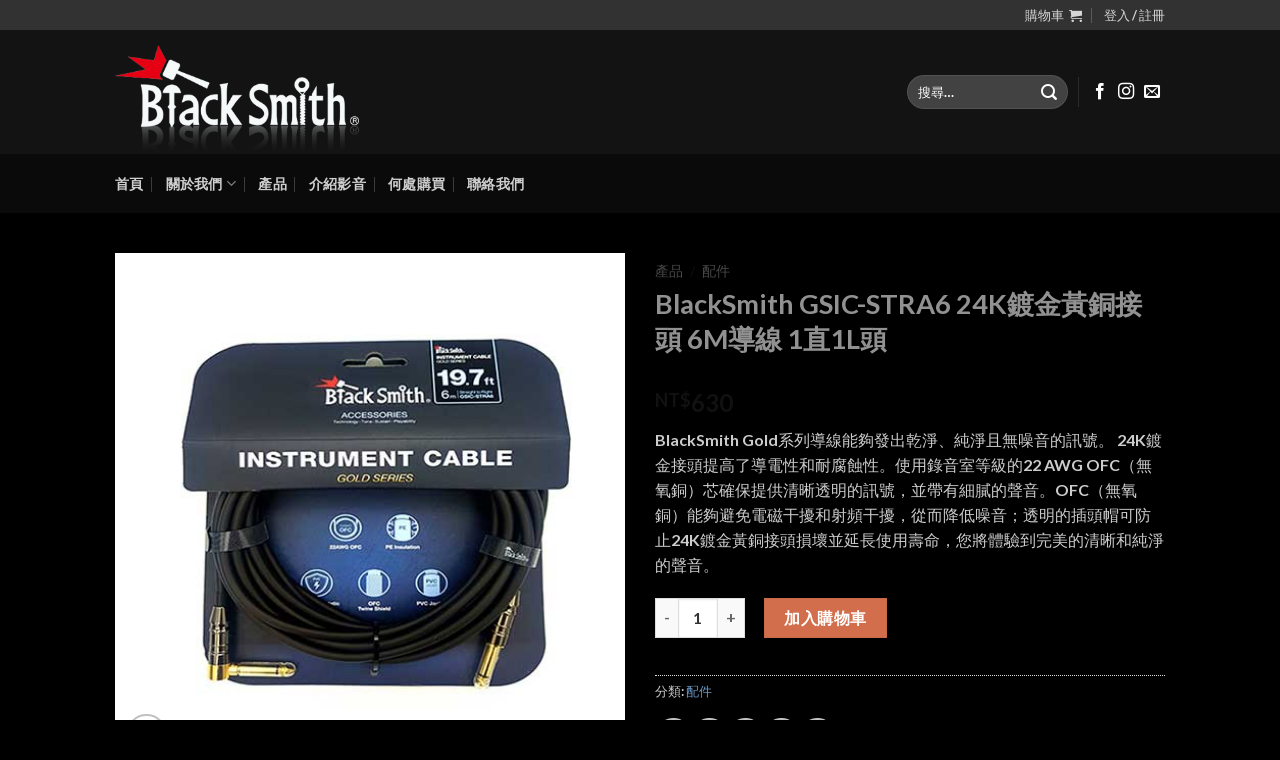

--- FILE ---
content_type: text/html; charset=UTF-8
request_url: https://blacksmithstrings.com.tw/products/blacksmith-gsic-stra6-24k%E9%8D%8D%E9%87%91%E9%BB%83%E9%8A%85%E6%8E%A5%E9%A0%AD-6m%E5%B0%8E%E7%B7%9A-1%E7%9B%B41l%E9%A0%AD/
body_size: 28400
content:

<!DOCTYPE html>
<html lang="zh-TW" class="loading-site no-js bg-fill">
<head>
	<meta charset="UTF-8" />
	<link rel="profile" href="https://gmpg.org/xfn/11" />
	<link rel="pingback" href="https://blacksmithstrings.com.tw/xmlrpc.php" />

	<script>(function(html){html.className = html.className.replace(/\bno-js\b/,'js')})(document.documentElement);</script>
<meta name='robots' content='index, follow, max-image-preview:large, max-snippet:-1, max-video-preview:-1' />
	<style>img:is([sizes="auto" i], [sizes^="auto," i]) { contain-intrinsic-size: 3000px 1500px }</style>
	<meta name="viewport" content="width=device-width, initial-scale=1, maximum-scale=1" /><script>window._wca = window._wca || [];</script>

	<!-- This site is optimized with the Yoast SEO plugin v26.8 - https://yoast.com/product/yoast-seo-wordpress/ -->
	<title>BlackSmith GSIC-STRA6 24K鍍金黃銅接頭 6M導線 1直1L頭 - BlackSmith Strings Taiwan</title>
	<link rel="canonical" href="https://blacksmithstrings.com.tw/products/blacksmith-gsic-stra6-24k鍍金黃銅接頭-6m導線-1直1l頭/" />
	<meta property="og:locale" content="zh_TW" />
	<meta property="og:type" content="article" />
	<meta property="og:title" content="BlackSmith GSIC-STRA6 24K鍍金黃銅接頭 6M導線 1直1L頭 - BlackSmith Strings Taiwan" />
	<meta property="og:description" content="BlackSmith Gold系列導線能夠發出乾淨、純淨且無噪音的訊號。 24K鍍金接頭提高了導電性和耐腐蝕性。使用錄音室等級的22 AWG OFC（無氧銅）芯確保提供清晰透明的訊號，並帶有細膩的聲音。OFC（無氧銅）能夠避免電磁干擾和射頻干擾，從而降低噪音；透明的插頭帽可防止24K鍍金黃銅接頭損壞並延長使用壽命，您將體驗到完美的清晰和純淨的聲音。" />
	<meta property="og:url" content="https://blacksmithstrings.com.tw/products/blacksmith-gsic-stra6-24k鍍金黃銅接頭-6m導線-1直1l頭/" />
	<meta property="og:site_name" content="BlackSmith Strings Taiwan" />
	<meta property="article:modified_time" content="2022-03-05T01:24:58+00:00" />
	<meta property="og:image" content="https://blacksmithstrings.com.tw/wp-content/uploads/2019/12/廣告用檔案-GSIC-STRA6-1.jpg" />
	<meta property="og:image:width" content="500" />
	<meta property="og:image:height" content="500" />
	<meta property="og:image:type" content="image/jpeg" />
	<meta name="twitter:card" content="summary_large_image" />
	<script type="application/ld+json" class="yoast-schema-graph">{"@context":"https://schema.org","@graph":[{"@type":"WebPage","@id":"https://blacksmithstrings.com.tw/products/blacksmith-gsic-stra6-24k%e9%8d%8d%e9%87%91%e9%bb%83%e9%8a%85%e6%8e%a5%e9%a0%ad-6m%e5%b0%8e%e7%b7%9a-1%e7%9b%b41l%e9%a0%ad/","url":"https://blacksmithstrings.com.tw/products/blacksmith-gsic-stra6-24k%e9%8d%8d%e9%87%91%e9%bb%83%e9%8a%85%e6%8e%a5%e9%a0%ad-6m%e5%b0%8e%e7%b7%9a-1%e7%9b%b41l%e9%a0%ad/","name":"BlackSmith GSIC-STRA6 24K鍍金黃銅接頭 6M導線 1直1L頭 - BlackSmith Strings Taiwan","isPartOf":{"@id":"https://blacksmithstrings.com.tw/#website"},"primaryImageOfPage":{"@id":"https://blacksmithstrings.com.tw/products/blacksmith-gsic-stra6-24k%e9%8d%8d%e9%87%91%e9%bb%83%e9%8a%85%e6%8e%a5%e9%a0%ad-6m%e5%b0%8e%e7%b7%9a-1%e7%9b%b41l%e9%a0%ad/#primaryimage"},"image":{"@id":"https://blacksmithstrings.com.tw/products/blacksmith-gsic-stra6-24k%e9%8d%8d%e9%87%91%e9%bb%83%e9%8a%85%e6%8e%a5%e9%a0%ad-6m%e5%b0%8e%e7%b7%9a-1%e7%9b%b41l%e9%a0%ad/#primaryimage"},"thumbnailUrl":"https://blacksmithstrings.com.tw/wp-content/uploads/2019/12/廣告用檔案-GSIC-STRA6-1.jpg","datePublished":"2019-12-30T12:09:59+00:00","dateModified":"2022-03-05T01:24:58+00:00","breadcrumb":{"@id":"https://blacksmithstrings.com.tw/products/blacksmith-gsic-stra6-24k%e9%8d%8d%e9%87%91%e9%bb%83%e9%8a%85%e6%8e%a5%e9%a0%ad-6m%e5%b0%8e%e7%b7%9a-1%e7%9b%b41l%e9%a0%ad/#breadcrumb"},"inLanguage":"zh-TW","potentialAction":[{"@type":"ReadAction","target":["https://blacksmithstrings.com.tw/products/blacksmith-gsic-stra6-24k%e9%8d%8d%e9%87%91%e9%bb%83%e9%8a%85%e6%8e%a5%e9%a0%ad-6m%e5%b0%8e%e7%b7%9a-1%e7%9b%b41l%e9%a0%ad/"]}]},{"@type":"ImageObject","inLanguage":"zh-TW","@id":"https://blacksmithstrings.com.tw/products/blacksmith-gsic-stra6-24k%e9%8d%8d%e9%87%91%e9%bb%83%e9%8a%85%e6%8e%a5%e9%a0%ad-6m%e5%b0%8e%e7%b7%9a-1%e7%9b%b41l%e9%a0%ad/#primaryimage","url":"https://blacksmithstrings.com.tw/wp-content/uploads/2019/12/廣告用檔案-GSIC-STRA6-1.jpg","contentUrl":"https://blacksmithstrings.com.tw/wp-content/uploads/2019/12/廣告用檔案-GSIC-STRA6-1.jpg","width":500,"height":500},{"@type":"BreadcrumbList","@id":"https://blacksmithstrings.com.tw/products/blacksmith-gsic-stra6-24k%e9%8d%8d%e9%87%91%e9%bb%83%e9%8a%85%e6%8e%a5%e9%a0%ad-6m%e5%b0%8e%e7%b7%9a-1%e7%9b%b41l%e9%a0%ad/#breadcrumb","itemListElement":[{"@type":"ListItem","position":1,"name":"首頁","item":"https://blacksmithstrings.com.tw/"},{"@type":"ListItem","position":2,"name":"產品","item":"https://blacksmithstrings.com.tw/home/products/"},{"@type":"ListItem","position":3,"name":"BlackSmith GSIC-STRA6 24K鍍金黃銅接頭 6M導線 1直1L頭"}]},{"@type":"WebSite","@id":"https://blacksmithstrings.com.tw/#website","url":"https://blacksmithstrings.com.tw/","name":"BlackSmith Strings Taiwan","description":"BlackSmith Strings 為韓國品牌製弦，以碳纖維包覆技術領先全球。","potentialAction":[{"@type":"SearchAction","target":{"@type":"EntryPoint","urlTemplate":"https://blacksmithstrings.com.tw/?s={search_term_string}"},"query-input":{"@type":"PropertyValueSpecification","valueRequired":true,"valueName":"search_term_string"}}],"inLanguage":"zh-TW"}]}</script>
	<!-- / Yoast SEO plugin. -->


<link rel='dns-prefetch' href='//stats.wp.com' />
<link rel='dns-prefetch' href='//cdn.jsdelivr.net' />
<link rel='prefetch' href='https://blacksmithstrings.com.tw/wp-content/themes/flatsome/assets/js/chunk.countup.js?ver=3.16.2' />
<link rel='prefetch' href='https://blacksmithstrings.com.tw/wp-content/themes/flatsome/assets/js/chunk.sticky-sidebar.js?ver=3.16.2' />
<link rel='prefetch' href='https://blacksmithstrings.com.tw/wp-content/themes/flatsome/assets/js/chunk.tooltips.js?ver=3.16.2' />
<link rel='prefetch' href='https://blacksmithstrings.com.tw/wp-content/themes/flatsome/assets/js/chunk.vendors-popups.js?ver=3.16.2' />
<link rel='prefetch' href='https://blacksmithstrings.com.tw/wp-content/themes/flatsome/assets/js/chunk.vendors-slider.js?ver=3.16.2' />
<link rel="alternate" type="application/rss+xml" title="訂閱《BlackSmith Strings Taiwan》&raquo; 資訊提供" href="https://blacksmithstrings.com.tw/feed/" />
<link rel="alternate" type="application/rss+xml" title="訂閱《BlackSmith Strings Taiwan》&raquo; 留言的資訊提供" href="https://blacksmithstrings.com.tw/comments/feed/" />
<script type="text/javascript">
/* <![CDATA[ */
window._wpemojiSettings = {"baseUrl":"https:\/\/s.w.org\/images\/core\/emoji\/16.0.1\/72x72\/","ext":".png","svgUrl":"https:\/\/s.w.org\/images\/core\/emoji\/16.0.1\/svg\/","svgExt":".svg","source":{"concatemoji":"https:\/\/blacksmithstrings.com.tw\/wp-includes\/js\/wp-emoji-release.min.js?ver=6.8.3"}};
/*! This file is auto-generated */
!function(s,n){var o,i,e;function c(e){try{var t={supportTests:e,timestamp:(new Date).valueOf()};sessionStorage.setItem(o,JSON.stringify(t))}catch(e){}}function p(e,t,n){e.clearRect(0,0,e.canvas.width,e.canvas.height),e.fillText(t,0,0);var t=new Uint32Array(e.getImageData(0,0,e.canvas.width,e.canvas.height).data),a=(e.clearRect(0,0,e.canvas.width,e.canvas.height),e.fillText(n,0,0),new Uint32Array(e.getImageData(0,0,e.canvas.width,e.canvas.height).data));return t.every(function(e,t){return e===a[t]})}function u(e,t){e.clearRect(0,0,e.canvas.width,e.canvas.height),e.fillText(t,0,0);for(var n=e.getImageData(16,16,1,1),a=0;a<n.data.length;a++)if(0!==n.data[a])return!1;return!0}function f(e,t,n,a){switch(t){case"flag":return n(e,"\ud83c\udff3\ufe0f\u200d\u26a7\ufe0f","\ud83c\udff3\ufe0f\u200b\u26a7\ufe0f")?!1:!n(e,"\ud83c\udde8\ud83c\uddf6","\ud83c\udde8\u200b\ud83c\uddf6")&&!n(e,"\ud83c\udff4\udb40\udc67\udb40\udc62\udb40\udc65\udb40\udc6e\udb40\udc67\udb40\udc7f","\ud83c\udff4\u200b\udb40\udc67\u200b\udb40\udc62\u200b\udb40\udc65\u200b\udb40\udc6e\u200b\udb40\udc67\u200b\udb40\udc7f");case"emoji":return!a(e,"\ud83e\udedf")}return!1}function g(e,t,n,a){var r="undefined"!=typeof WorkerGlobalScope&&self instanceof WorkerGlobalScope?new OffscreenCanvas(300,150):s.createElement("canvas"),o=r.getContext("2d",{willReadFrequently:!0}),i=(o.textBaseline="top",o.font="600 32px Arial",{});return e.forEach(function(e){i[e]=t(o,e,n,a)}),i}function t(e){var t=s.createElement("script");t.src=e,t.defer=!0,s.head.appendChild(t)}"undefined"!=typeof Promise&&(o="wpEmojiSettingsSupports",i=["flag","emoji"],n.supports={everything:!0,everythingExceptFlag:!0},e=new Promise(function(e){s.addEventListener("DOMContentLoaded",e,{once:!0})}),new Promise(function(t){var n=function(){try{var e=JSON.parse(sessionStorage.getItem(o));if("object"==typeof e&&"number"==typeof e.timestamp&&(new Date).valueOf()<e.timestamp+604800&&"object"==typeof e.supportTests)return e.supportTests}catch(e){}return null}();if(!n){if("undefined"!=typeof Worker&&"undefined"!=typeof OffscreenCanvas&&"undefined"!=typeof URL&&URL.createObjectURL&&"undefined"!=typeof Blob)try{var e="postMessage("+g.toString()+"("+[JSON.stringify(i),f.toString(),p.toString(),u.toString()].join(",")+"));",a=new Blob([e],{type:"text/javascript"}),r=new Worker(URL.createObjectURL(a),{name:"wpTestEmojiSupports"});return void(r.onmessage=function(e){c(n=e.data),r.terminate(),t(n)})}catch(e){}c(n=g(i,f,p,u))}t(n)}).then(function(e){for(var t in e)n.supports[t]=e[t],n.supports.everything=n.supports.everything&&n.supports[t],"flag"!==t&&(n.supports.everythingExceptFlag=n.supports.everythingExceptFlag&&n.supports[t]);n.supports.everythingExceptFlag=n.supports.everythingExceptFlag&&!n.supports.flag,n.DOMReady=!1,n.readyCallback=function(){n.DOMReady=!0}}).then(function(){return e}).then(function(){var e;n.supports.everything||(n.readyCallback(),(e=n.source||{}).concatemoji?t(e.concatemoji):e.wpemoji&&e.twemoji&&(t(e.twemoji),t(e.wpemoji)))}))}((window,document),window._wpemojiSettings);
/* ]]> */
</script>
<style id='wp-emoji-styles-inline-css' type='text/css'>

	img.wp-smiley, img.emoji {
		display: inline !important;
		border: none !important;
		box-shadow: none !important;
		height: 1em !important;
		width: 1em !important;
		margin: 0 0.07em !important;
		vertical-align: -0.1em !important;
		background: none !important;
		padding: 0 !important;
	}
</style>
<style id='wp-block-library-inline-css' type='text/css'>
:root{--wp-admin-theme-color:#007cba;--wp-admin-theme-color--rgb:0,124,186;--wp-admin-theme-color-darker-10:#006ba1;--wp-admin-theme-color-darker-10--rgb:0,107,161;--wp-admin-theme-color-darker-20:#005a87;--wp-admin-theme-color-darker-20--rgb:0,90,135;--wp-admin-border-width-focus:2px;--wp-block-synced-color:#7a00df;--wp-block-synced-color--rgb:122,0,223;--wp-bound-block-color:var(--wp-block-synced-color)}@media (min-resolution:192dpi){:root{--wp-admin-border-width-focus:1.5px}}.wp-element-button{cursor:pointer}:root{--wp--preset--font-size--normal:16px;--wp--preset--font-size--huge:42px}:root .has-very-light-gray-background-color{background-color:#eee}:root .has-very-dark-gray-background-color{background-color:#313131}:root .has-very-light-gray-color{color:#eee}:root .has-very-dark-gray-color{color:#313131}:root .has-vivid-green-cyan-to-vivid-cyan-blue-gradient-background{background:linear-gradient(135deg,#00d084,#0693e3)}:root .has-purple-crush-gradient-background{background:linear-gradient(135deg,#34e2e4,#4721fb 50%,#ab1dfe)}:root .has-hazy-dawn-gradient-background{background:linear-gradient(135deg,#faaca8,#dad0ec)}:root .has-subdued-olive-gradient-background{background:linear-gradient(135deg,#fafae1,#67a671)}:root .has-atomic-cream-gradient-background{background:linear-gradient(135deg,#fdd79a,#004a59)}:root .has-nightshade-gradient-background{background:linear-gradient(135deg,#330968,#31cdcf)}:root .has-midnight-gradient-background{background:linear-gradient(135deg,#020381,#2874fc)}.has-regular-font-size{font-size:1em}.has-larger-font-size{font-size:2.625em}.has-normal-font-size{font-size:var(--wp--preset--font-size--normal)}.has-huge-font-size{font-size:var(--wp--preset--font-size--huge)}.has-text-align-center{text-align:center}.has-text-align-left{text-align:left}.has-text-align-right{text-align:right}#end-resizable-editor-section{display:none}.aligncenter{clear:both}.items-justified-left{justify-content:flex-start}.items-justified-center{justify-content:center}.items-justified-right{justify-content:flex-end}.items-justified-space-between{justify-content:space-between}.screen-reader-text{border:0;clip-path:inset(50%);height:1px;margin:-1px;overflow:hidden;padding:0;position:absolute;width:1px;word-wrap:normal!important}.screen-reader-text:focus{background-color:#ddd;clip-path:none;color:#444;display:block;font-size:1em;height:auto;left:5px;line-height:normal;padding:15px 23px 14px;text-decoration:none;top:5px;width:auto;z-index:100000}html :where(.has-border-color){border-style:solid}html :where([style*=border-top-color]){border-top-style:solid}html :where([style*=border-right-color]){border-right-style:solid}html :where([style*=border-bottom-color]){border-bottom-style:solid}html :where([style*=border-left-color]){border-left-style:solid}html :where([style*=border-width]){border-style:solid}html :where([style*=border-top-width]){border-top-style:solid}html :where([style*=border-right-width]){border-right-style:solid}html :where([style*=border-bottom-width]){border-bottom-style:solid}html :where([style*=border-left-width]){border-left-style:solid}html :where(img[class*=wp-image-]){height:auto;max-width:100%}:where(figure){margin:0 0 1em}html :where(.is-position-sticky){--wp-admin--admin-bar--position-offset:var(--wp-admin--admin-bar--height,0px)}@media screen and (max-width:600px){html :where(.is-position-sticky){--wp-admin--admin-bar--position-offset:0px}}
</style>
<style id='classic-theme-styles-inline-css' type='text/css'>
/*! This file is auto-generated */
.wp-block-button__link{color:#fff;background-color:#32373c;border-radius:9999px;box-shadow:none;text-decoration:none;padding:calc(.667em + 2px) calc(1.333em + 2px);font-size:1.125em}.wp-block-file__button{background:#32373c;color:#fff;text-decoration:none}
</style>
<link rel='stylesheet' id='contact-form-7-css' href='https://blacksmithstrings.com.tw/wp-content/plugins/contact-form-7/includes/css/styles.css?ver=6.0.6' type='text/css' media='all' />
<link rel='stylesheet' id='photoswipe-css' href='https://blacksmithstrings.com.tw/wp-content/plugins/woocommerce/assets/css/photoswipe/photoswipe.min.css?ver=9.8.6' type='text/css' media='all' />
<link rel='stylesheet' id='photoswipe-default-skin-css' href='https://blacksmithstrings.com.tw/wp-content/plugins/woocommerce/assets/css/photoswipe/default-skin/default-skin.min.css?ver=9.8.6' type='text/css' media='all' />
<style id='woocommerce-inline-inline-css' type='text/css'>
.woocommerce form .form-row .required { visibility: visible; }
</style>
<link rel='stylesheet' id='brands-styles-css' href='https://blacksmithstrings.com.tw/wp-content/plugins/woocommerce/assets/css/brands.css?ver=9.8.6' type='text/css' media='all' />
<style id='akismet-widget-style-inline-css' type='text/css'>

			.a-stats {
				--akismet-color-mid-green: #357b49;
				--akismet-color-white: #fff;
				--akismet-color-light-grey: #f6f7f7;

				max-width: 350px;
				width: auto;
			}

			.a-stats * {
				all: unset;
				box-sizing: border-box;
			}

			.a-stats strong {
				font-weight: 600;
			}

			.a-stats a.a-stats__link,
			.a-stats a.a-stats__link:visited,
			.a-stats a.a-stats__link:active {
				background: var(--akismet-color-mid-green);
				border: none;
				box-shadow: none;
				border-radius: 8px;
				color: var(--akismet-color-white);
				cursor: pointer;
				display: block;
				font-family: -apple-system, BlinkMacSystemFont, 'Segoe UI', 'Roboto', 'Oxygen-Sans', 'Ubuntu', 'Cantarell', 'Helvetica Neue', sans-serif;
				font-weight: 500;
				padding: 12px;
				text-align: center;
				text-decoration: none;
				transition: all 0.2s ease;
			}

			/* Extra specificity to deal with TwentyTwentyOne focus style */
			.widget .a-stats a.a-stats__link:focus {
				background: var(--akismet-color-mid-green);
				color: var(--akismet-color-white);
				text-decoration: none;
			}

			.a-stats a.a-stats__link:hover {
				filter: brightness(110%);
				box-shadow: 0 4px 12px rgba(0, 0, 0, 0.06), 0 0 2px rgba(0, 0, 0, 0.16);
			}

			.a-stats .count {
				color: var(--akismet-color-white);
				display: block;
				font-size: 1.5em;
				line-height: 1.4;
				padding: 0 13px;
				white-space: nowrap;
			}
		
</style>
<link rel='stylesheet' id='flatsome-main-css' href='https://blacksmithstrings.com.tw/wp-content/themes/flatsome/assets/css/flatsome.css?ver=3.16.2' type='text/css' media='all' />
<style id='flatsome-main-inline-css' type='text/css'>
@font-face {
				font-family: "fl-icons";
				font-display: block;
				src: url(https://blacksmithstrings.com.tw/wp-content/themes/flatsome/assets/css/icons/fl-icons.eot?v=3.16.2);
				src:
					url(https://blacksmithstrings.com.tw/wp-content/themes/flatsome/assets/css/icons/fl-icons.eot#iefix?v=3.16.2) format("embedded-opentype"),
					url(https://blacksmithstrings.com.tw/wp-content/themes/flatsome/assets/css/icons/fl-icons.woff2?v=3.16.2) format("woff2"),
					url(https://blacksmithstrings.com.tw/wp-content/themes/flatsome/assets/css/icons/fl-icons.ttf?v=3.16.2) format("truetype"),
					url(https://blacksmithstrings.com.tw/wp-content/themes/flatsome/assets/css/icons/fl-icons.woff?v=3.16.2) format("woff"),
					url(https://blacksmithstrings.com.tw/wp-content/themes/flatsome/assets/css/icons/fl-icons.svg?v=3.16.2#fl-icons) format("svg");
			}
</style>
<link rel='stylesheet' id='flatsome-shop-css' href='https://blacksmithstrings.com.tw/wp-content/themes/flatsome/assets/css/flatsome-shop.css?ver=3.16.2' type='text/css' media='all' />
<link rel='stylesheet' id='flatsome-style-css' href='https://blacksmithstrings.com.tw/wp-content/themes/flatsome-child/style.css?ver=3.0' type='text/css' media='all' />
<script type="text/javascript" src="https://blacksmithstrings.com.tw/wp-includes/js/jquery/jquery.min.js?ver=3.7.1" id="jquery-core-js"></script>
<script type="text/javascript" src="https://blacksmithstrings.com.tw/wp-includes/js/jquery/jquery-migrate.min.js?ver=3.4.1" id="jquery-migrate-js"></script>
<script type="text/javascript" src="https://blacksmithstrings.com.tw/wp-content/plugins/woocommerce/assets/js/jquery-blockui/jquery.blockUI.min.js?ver=2.7.0-wc.9.8.6" id="jquery-blockui-js" defer="defer" data-wp-strategy="defer"></script>
<script type="text/javascript" id="wc-add-to-cart-js-extra">
/* <![CDATA[ */
var wc_add_to_cart_params = {"ajax_url":"\/wp-admin\/admin-ajax.php","wc_ajax_url":"\/?wc-ajax=%%endpoint%%","i18n_view_cart":"\u67e5\u770b\u8cfc\u7269\u8eca","cart_url":"https:\/\/blacksmithstrings.com.tw\/cart\/","is_cart":"","cart_redirect_after_add":"no"};
/* ]]> */
</script>
<script type="text/javascript" src="https://blacksmithstrings.com.tw/wp-content/plugins/woocommerce/assets/js/frontend/add-to-cart.min.js?ver=9.8.6" id="wc-add-to-cart-js" defer="defer" data-wp-strategy="defer"></script>
<script type="text/javascript" src="https://blacksmithstrings.com.tw/wp-content/plugins/woocommerce/assets/js/photoswipe/photoswipe.min.js?ver=4.1.1-wc.9.8.6" id="photoswipe-js" defer="defer" data-wp-strategy="defer"></script>
<script type="text/javascript" src="https://blacksmithstrings.com.tw/wp-content/plugins/woocommerce/assets/js/photoswipe/photoswipe-ui-default.min.js?ver=4.1.1-wc.9.8.6" id="photoswipe-ui-default-js" defer="defer" data-wp-strategy="defer"></script>
<script type="text/javascript" id="wc-single-product-js-extra">
/* <![CDATA[ */
var wc_single_product_params = {"i18n_required_rating_text":"\u8acb\u9078\u64c7\u8a55\u5206","i18n_rating_options":["1 \u661f (\u5171 5 \u661f)","2 \u661f (\u5171 5 \u661f)","3 \u661f (\u5171 5 \u661f)","4 \u661f (\u5171 5 \u661f)","5 \u661f (\u5171 5 \u661f)"],"i18n_product_gallery_trigger_text":"\u6aa2\u8996\u5168\u87a2\u5e55\u5716\u5eab","review_rating_required":"yes","flexslider":{"rtl":false,"animation":"slide","smoothHeight":true,"directionNav":false,"controlNav":"thumbnails","slideshow":false,"animationSpeed":500,"animationLoop":false,"allowOneSlide":false},"zoom_enabled":"","zoom_options":[],"photoswipe_enabled":"1","photoswipe_options":{"shareEl":false,"closeOnScroll":false,"history":false,"hideAnimationDuration":0,"showAnimationDuration":0},"flexslider_enabled":""};
/* ]]> */
</script>
<script type="text/javascript" src="https://blacksmithstrings.com.tw/wp-content/plugins/woocommerce/assets/js/frontend/single-product.min.js?ver=9.8.6" id="wc-single-product-js" defer="defer" data-wp-strategy="defer"></script>
<script type="text/javascript" src="https://blacksmithstrings.com.tw/wp-content/plugins/woocommerce/assets/js/js-cookie/js.cookie.min.js?ver=2.1.4-wc.9.8.6" id="js-cookie-js" defer="defer" data-wp-strategy="defer"></script>
<script type="text/javascript" id="woocommerce-js-extra">
/* <![CDATA[ */
var woocommerce_params = {"ajax_url":"\/wp-admin\/admin-ajax.php","wc_ajax_url":"\/?wc-ajax=%%endpoint%%","i18n_password_show":"\u986f\u793a\u5bc6\u78bc","i18n_password_hide":"\u96b1\u85cf\u5bc6\u78bc"};
/* ]]> */
</script>
<script type="text/javascript" src="https://blacksmithstrings.com.tw/wp-content/plugins/woocommerce/assets/js/frontend/woocommerce.min.js?ver=9.8.6" id="woocommerce-js" defer="defer" data-wp-strategy="defer"></script>
<script type="text/javascript" src="https://stats.wp.com/s-202604.js" id="woocommerce-analytics-js" defer="defer" data-wp-strategy="defer"></script>
<link rel="https://api.w.org/" href="https://blacksmithstrings.com.tw/wp-json/" /><link rel="alternate" title="JSON" type="application/json" href="https://blacksmithstrings.com.tw/wp-json/wp/v2/product/4884" /><link rel="EditURI" type="application/rsd+xml" title="RSD" href="https://blacksmithstrings.com.tw/xmlrpc.php?rsd" />
<meta name="generator" content="WordPress 6.8.3" />
<meta name="generator" content="WooCommerce 9.8.6" />
<link rel='shortlink' href='https://blacksmithstrings.com.tw/?p=4884' />
<link rel="alternate" title="oEmbed (JSON)" type="application/json+oembed" href="https://blacksmithstrings.com.tw/wp-json/oembed/1.0/embed?url=https%3A%2F%2Fblacksmithstrings.com.tw%2Fproducts%2Fblacksmith-gsic-stra6-24k%25e9%258d%258d%25e9%2587%2591%25e9%25bb%2583%25e9%258a%2585%25e6%258e%25a5%25e9%25a0%25ad-6m%25e5%25b0%258e%25e7%25b7%259a-1%25e7%259b%25b41l%25e9%25a0%25ad%2F" />
<link rel="alternate" title="oEmbed (XML)" type="text/xml+oembed" href="https://blacksmithstrings.com.tw/wp-json/oembed/1.0/embed?url=https%3A%2F%2Fblacksmithstrings.com.tw%2Fproducts%2Fblacksmith-gsic-stra6-24k%25e9%258d%258d%25e9%2587%2591%25e9%25bb%2583%25e9%258a%2585%25e6%258e%25a5%25e9%25a0%25ad-6m%25e5%25b0%258e%25e7%25b7%259a-1%25e7%259b%25b41l%25e9%25a0%25ad%2F&#038;format=xml" />
	<style>img#wpstats{display:none}</style>
		<style>.bg{opacity: 0; transition: opacity 1s; -webkit-transition: opacity 1s;} .bg-loaded{opacity: 1;}</style><!-- Global site tag (gtag.js) - Google Analytics -->
<script async src="https://www.googletagmanager.com/gtag/js?id=UA-140425270-2"></script>
<script>
  window.dataLayer = window.dataLayer || [];
  function gtag(){dataLayer.push(arguments);}
  gtag('js', new Date());

  gtag('config', 'UA-140425270-2');
</script>	<noscript><style>.woocommerce-product-gallery{ opacity: 1 !important; }</style></noscript>
	<link rel="icon" href="https://blacksmithstrings.com.tw/wp-content/uploads/2019/06/cropped-logo_blacksmith_BS-32x32.jpg" sizes="32x32" />
<link rel="icon" href="https://blacksmithstrings.com.tw/wp-content/uploads/2019/06/cropped-logo_blacksmith_BS-192x192.jpg" sizes="192x192" />
<link rel="apple-touch-icon" href="https://blacksmithstrings.com.tw/wp-content/uploads/2019/06/cropped-logo_blacksmith_BS-180x180.jpg" />
<meta name="msapplication-TileImage" content="https://blacksmithstrings.com.tw/wp-content/uploads/2019/06/cropped-logo_blacksmith_BS-270x270.jpg" />
<style id="custom-css" type="text/css">:root {--primary-color: #9f034e;}html{background-color:#000000!important;}.sticky-add-to-cart--active, #wrapper,#main,#main.dark{background-color: #000000}.header-main{height: 124px}#logo img{max-height: 124px}#logo{width:244px;}#logo a{max-width:400px;}.header-bottom{min-height: 43px}.header-top{min-height: 20px}.transparent .header-main{height: 272px}.transparent #logo img{max-height: 272px}.has-transparent + .page-title:first-of-type,.has-transparent + #main > .page-title,.has-transparent + #main > div > .page-title,.has-transparent + #main .page-header-wrapper:first-of-type .page-title{padding-top: 352px;}.header.show-on-scroll,.stuck .header-main{height:70px!important}.stuck #logo img{max-height: 70px!important}.search-form{ width: 61%;}.header-bg-color {background-color: rgba(22,22,22,0.9)}.header-bottom {background-color: #0A0A0A}.stuck .header-main .nav > li > a{line-height: 50px }.header-bottom-nav > li > a{line-height: 39px }@media (max-width: 549px) {.header-main{height: 70px}#logo img{max-height: 70px}}.nav-dropdown{font-size:100%}.header-top{background-color:rgba(94,94,94,0.42)!important;}/* Color */.accordion-title.active, .has-icon-bg .icon .icon-inner,.logo a, .primary.is-underline, .primary.is-link, .badge-outline .badge-inner, .nav-outline > li.active> a,.nav-outline >li.active > a, .cart-icon strong,[data-color='primary'], .is-outline.primary{color: #9f034e;}/* Color !important */[data-text-color="primary"]{color: #9f034e!important;}/* Background Color */[data-text-bg="primary"]{background-color: #9f034e;}/* Background */.scroll-to-bullets a,.featured-title, .label-new.menu-item > a:after, .nav-pagination > li > .current,.nav-pagination > li > span:hover,.nav-pagination > li > a:hover,.has-hover:hover .badge-outline .badge-inner,button[type="submit"], .button.wc-forward:not(.checkout):not(.checkout-button), .button.submit-button, .button.primary:not(.is-outline),.featured-table .title,.is-outline:hover, .has-icon:hover .icon-label,.nav-dropdown-bold .nav-column li > a:hover, .nav-dropdown.nav-dropdown-bold > li > a:hover, .nav-dropdown-bold.dark .nav-column li > a:hover, .nav-dropdown.nav-dropdown-bold.dark > li > a:hover, .header-vertical-menu__opener ,.is-outline:hover, .tagcloud a:hover,.grid-tools a, input[type='submit']:not(.is-form), .box-badge:hover .box-text, input.button.alt,.nav-box > li > a:hover,.nav-box > li.active > a,.nav-pills > li.active > a ,.current-dropdown .cart-icon strong, .cart-icon:hover strong, .nav-line-bottom > li > a:before, .nav-line-grow > li > a:before, .nav-line > li > a:before,.banner, .header-top, .slider-nav-circle .flickity-prev-next-button:hover svg, .slider-nav-circle .flickity-prev-next-button:hover .arrow, .primary.is-outline:hover, .button.primary:not(.is-outline), input[type='submit'].primary, input[type='submit'].primary, input[type='reset'].button, input[type='button'].primary, .badge-inner{background-color: #9f034e;}/* Border */.nav-vertical.nav-tabs > li.active > a,.scroll-to-bullets a.active,.nav-pagination > li > .current,.nav-pagination > li > span:hover,.nav-pagination > li > a:hover,.has-hover:hover .badge-outline .badge-inner,.accordion-title.active,.featured-table,.is-outline:hover, .tagcloud a:hover,blockquote, .has-border, .cart-icon strong:after,.cart-icon strong,.blockUI:before, .processing:before,.loading-spin, .slider-nav-circle .flickity-prev-next-button:hover svg, .slider-nav-circle .flickity-prev-next-button:hover .arrow, .primary.is-outline:hover{border-color: #9f034e}.nav-tabs > li.active > a{border-top-color: #9f034e}.widget_shopping_cart_content .blockUI.blockOverlay:before { border-left-color: #9f034e }.woocommerce-checkout-review-order .blockUI.blockOverlay:before { border-left-color: #9f034e }/* Fill */.slider .flickity-prev-next-button:hover svg,.slider .flickity-prev-next-button:hover .arrow{fill: #9f034e;}/* Focus */.primary:focus-visible, .submit-button:focus-visible, button[type="submit"]:focus-visible { outline-color: #9f034e!important; }body{color: #cccccc}h1,h2,h3,h4,h5,h6,.heading-font{color: #919191;}body{font-family: Lato, sans-serif;}body {font-weight: 400;font-style: normal;}.nav > li > a {font-family: Lato, sans-serif;}.mobile-sidebar-levels-2 .nav > li > ul > li > a {font-family: Lato, sans-serif;}.nav > li > a,.mobile-sidebar-levels-2 .nav > li > ul > li > a {font-weight: 700;font-style: normal;}h1,h2,h3,h4,h5,h6,.heading-font, .off-canvas-center .nav-sidebar.nav-vertical > li > a{font-family: Lato, sans-serif;}h1,h2,h3,h4,h5,h6,.heading-font,.banner h1,.banner h2 {font-weight: 700;font-style: normal;}.alt-font{font-family: "Dancing Script", sans-serif;}.alt-font {font-weight: 400!important;font-style: normal!important;}.header:not(.transparent) .header-bottom-nav.nav > li > a:hover,.header:not(.transparent) .header-bottom-nav.nav > li.active > a,.header:not(.transparent) .header-bottom-nav.nav > li.current > a,.header:not(.transparent) .header-bottom-nav.nav > li > a.active,.header:not(.transparent) .header-bottom-nav.nav > li > a.current{color: #ffffff;}.header-bottom-nav.nav-line-bottom > li > a:before,.header-bottom-nav.nav-line-grow > li > a:before,.header-bottom-nav.nav-line > li > a:before,.header-bottom-nav.nav-box > li > a:hover,.header-bottom-nav.nav-box > li.active > a,.header-bottom-nav.nav-pills > li > a:hover,.header-bottom-nav.nav-pills > li.active > a{color:#FFF!important;background-color: #ffffff;}a{color: #6897c4;}.is-divider{background-color: rgba(61,61,61,0);}@media screen and (min-width: 550px){.products .box-vertical .box-image{min-width: 247px!important;width: 247px!important;}}.footer-2{background-color: #707070}.absolute-footer, html{background-color: #0a0a0a}.nav-vertical-fly-out > li + li {border-top-width: 1px; border-top-style: solid;}.label-new.menu-item > a:after{content:"New";}.label-hot.menu-item > a:after{content:"Hot";}.label-sale.menu-item > a:after{content:"Sale";}.label-popular.menu-item > a:after{content:"Popular";}</style><style id="kirki-inline-styles">/* latin-ext */
@font-face {
  font-family: 'Lato';
  font-style: normal;
  font-weight: 400;
  font-display: swap;
  src: url(https://blacksmithstrings.com.tw/wp-content/fonts/lato/font) format('woff');
  unicode-range: U+0100-02BA, U+02BD-02C5, U+02C7-02CC, U+02CE-02D7, U+02DD-02FF, U+0304, U+0308, U+0329, U+1D00-1DBF, U+1E00-1E9F, U+1EF2-1EFF, U+2020, U+20A0-20AB, U+20AD-20C0, U+2113, U+2C60-2C7F, U+A720-A7FF;
}
/* latin */
@font-face {
  font-family: 'Lato';
  font-style: normal;
  font-weight: 400;
  font-display: swap;
  src: url(https://blacksmithstrings.com.tw/wp-content/fonts/lato/font) format('woff');
  unicode-range: U+0000-00FF, U+0131, U+0152-0153, U+02BB-02BC, U+02C6, U+02DA, U+02DC, U+0304, U+0308, U+0329, U+2000-206F, U+20AC, U+2122, U+2191, U+2193, U+2212, U+2215, U+FEFF, U+FFFD;
}
/* latin-ext */
@font-face {
  font-family: 'Lato';
  font-style: normal;
  font-weight: 700;
  font-display: swap;
  src: url(https://blacksmithstrings.com.tw/wp-content/fonts/lato/font) format('woff');
  unicode-range: U+0100-02BA, U+02BD-02C5, U+02C7-02CC, U+02CE-02D7, U+02DD-02FF, U+0304, U+0308, U+0329, U+1D00-1DBF, U+1E00-1E9F, U+1EF2-1EFF, U+2020, U+20A0-20AB, U+20AD-20C0, U+2113, U+2C60-2C7F, U+A720-A7FF;
}
/* latin */
@font-face {
  font-family: 'Lato';
  font-style: normal;
  font-weight: 700;
  font-display: swap;
  src: url(https://blacksmithstrings.com.tw/wp-content/fonts/lato/font) format('woff');
  unicode-range: U+0000-00FF, U+0131, U+0152-0153, U+02BB-02BC, U+02C6, U+02DA, U+02DC, U+0304, U+0308, U+0329, U+2000-206F, U+20AC, U+2122, U+2191, U+2193, U+2212, U+2215, U+FEFF, U+FFFD;
}/* vietnamese */
@font-face {
  font-family: 'Dancing Script';
  font-style: normal;
  font-weight: 400;
  font-display: swap;
  src: url(https://blacksmithstrings.com.tw/wp-content/fonts/dancing-script/font) format('woff');
  unicode-range: U+0102-0103, U+0110-0111, U+0128-0129, U+0168-0169, U+01A0-01A1, U+01AF-01B0, U+0300-0301, U+0303-0304, U+0308-0309, U+0323, U+0329, U+1EA0-1EF9, U+20AB;
}
/* latin-ext */
@font-face {
  font-family: 'Dancing Script';
  font-style: normal;
  font-weight: 400;
  font-display: swap;
  src: url(https://blacksmithstrings.com.tw/wp-content/fonts/dancing-script/font) format('woff');
  unicode-range: U+0100-02BA, U+02BD-02C5, U+02C7-02CC, U+02CE-02D7, U+02DD-02FF, U+0304, U+0308, U+0329, U+1D00-1DBF, U+1E00-1E9F, U+1EF2-1EFF, U+2020, U+20A0-20AB, U+20AD-20C0, U+2113, U+2C60-2C7F, U+A720-A7FF;
}
/* latin */
@font-face {
  font-family: 'Dancing Script';
  font-style: normal;
  font-weight: 400;
  font-display: swap;
  src: url(https://blacksmithstrings.com.tw/wp-content/fonts/dancing-script/font) format('woff');
  unicode-range: U+0000-00FF, U+0131, U+0152-0153, U+02BB-02BC, U+02C6, U+02DA, U+02DC, U+0304, U+0308, U+0329, U+2000-206F, U+20AC, U+2122, U+2191, U+2193, U+2212, U+2215, U+FEFF, U+FFFD;
}</style></head>

<body data-rsssl=1 class="wp-singular product-template-default single single-product postid-4884 wp-theme-flatsome wp-child-theme-flatsome-child theme-flatsome woocommerce woocommerce-page woocommerce-no-js full-width header-shadow bg-fill lightbox nav-dropdown-has-arrow nav-dropdown-has-shadow nav-dropdown-has-border">


<a class="skip-link screen-reader-text" href="#main">Skip to content</a>

<div id="wrapper">

	
	<header id="header" class="header has-sticky sticky-jump">
		<div class="header-wrapper">
			<div id="top-bar" class="header-top hide-for-sticky nav-dark hide-for-medium">
    <div class="flex-row container">
      <div class="flex-col hide-for-medium flex-left">
          <ul class="nav nav-left medium-nav-center nav-small  nav-divided">
                        </ul>
      </div>

      <div class="flex-col hide-for-medium flex-center">
          <ul class="nav nav-center nav-small  nav-divided">
                        </ul>
      </div>

      <div class="flex-col hide-for-medium flex-right">
         <ul class="nav top-bar-nav nav-right nav-small  nav-divided">
              <li class="cart-item has-icon has-dropdown">

<a href="https://blacksmithstrings.com.tw/cart/" title="購物車" class="header-cart-link is-small">


<span class="header-cart-title">
   購物車     </span>

    <i class="icon-shopping-cart"
    data-icon-label="0">
  </i>
  </a>

 <ul class="nav-dropdown nav-dropdown-default">
    <li class="html widget_shopping_cart">
      <div class="widget_shopping_cart_content">
        

	<p class="woocommerce-mini-cart__empty-message">購物車內沒有任何商品。</p>


      </div>
    </li>
     </ul>

</li>
<li class="account-item has-icon
    "
>

<a href="https://blacksmithstrings.com.tw/my-account/"
    class="nav-top-link nav-top-not-logged-in is-small"
    data-open="#login-form-popup"  >
    <span>
    登入     / 註冊  </span>
  
</a>



</li>
          </ul>
      </div>

      
    </div>
</div>
<div id="masthead" class="header-main nav-dark">
      <div class="header-inner flex-row container logo-left medium-logo-center" role="navigation">

          <!-- Logo -->
          <div id="logo" class="flex-col logo">
            
<!-- Header logo -->
<a href="https://blacksmithstrings.com.tw/" title="BlackSmith Strings Taiwan - BlackSmith Strings 為韓國品牌製弦，以碳纖維包覆技術領先全球。" rel="home">
		<img width="747" height="379" src="https://blacksmithstrings.com.tw/wp-content/uploads/2019/06/introduction_logo_shadow-png-3.png" class="header_logo header-logo" alt="BlackSmith Strings Taiwan"/><img  width="747" height="379" src="https://blacksmithstrings.com.tw/wp-content/uploads/2019/06/introduction_logo_shadow-png-3.png" class="header-logo-dark" alt="BlackSmith Strings Taiwan"/></a>
          </div>

          <!-- Mobile Left Elements -->
          <div class="flex-col show-for-medium flex-left">
            <ul class="mobile-nav nav nav-left ">
              <li class="nav-icon has-icon">
  <div class="header-button">		<a href="#" data-open="#main-menu" data-pos="left" data-bg="main-menu-overlay" data-color="" class="icon button round is-outline is-small" aria-label="Menu" aria-controls="main-menu" aria-expanded="false">

		  <i class="icon-menu" ></i>
		  		</a>
	 </div> </li>
            </ul>
          </div>

          <!-- Left Elements -->
          <div class="flex-col hide-for-medium flex-left
            flex-grow">
            <ul class="header-nav header-nav-main nav nav-left  nav-box nav-uppercase" >
                          </ul>
          </div>

          <!-- Right Elements -->
          <div class="flex-col hide-for-medium flex-right">
            <ul class="header-nav header-nav-main nav nav-right  nav-box nav-uppercase">
              <li class="header-search-form search-form html relative has-icon">
	<div class="header-search-form-wrapper">
		<div class="searchform-wrapper ux-search-box relative form-flat is-normal"><form role="search" method="get" class="searchform" action="https://blacksmithstrings.com.tw/">
	<div class="flex-row relative">
						<div class="flex-col flex-grow">
			<label class="screen-reader-text" for="woocommerce-product-search-field-0">搜尋關鍵字:</label>
			<input type="search" id="woocommerce-product-search-field-0" class="search-field mb-0" placeholder="搜尋&hellip;" value="" name="s" />
			<input type="hidden" name="post_type" value="product" />
					</div>
		<div class="flex-col">
			<button type="submit" value="搜尋" class="ux-search-submit submit-button secondary button  icon mb-0" aria-label="Submit">
				<i class="icon-search" ></i>			</button>
		</div>
	</div>
	<div class="live-search-results text-left z-top"></div>
</form>
</div>	</div>
</li>
<li class="header-divider"></li><li class="html header-social-icons ml-0">
	<div class="social-icons follow-icons" ><a href="https://www.facebook.com/BlackSmithStrings.tw/" target="_blank" data-label="Facebook" rel="noopener noreferrer nofollow" class="icon plain facebook tooltip" title="Follow on Facebook" aria-label="Follow on Facebook"><i class="icon-facebook" ></i></a><a href="https://www.instagram.com/blacksmithstrings_tw/" target="_blank" rel="noopener noreferrer nofollow" data-label="Instagram" class="icon plain  instagram tooltip" title="Follow on Instagram" aria-label="Follow on Instagram"><i class="icon-instagram" ></i></a><a href="mailto:service@blacksmithstrings.com.tw" data-label="E-mail" rel="nofollow" class="icon plain  email tooltip" title="Send us an email" aria-label="Send us an email"><i class="icon-envelop" ></i></a></div></li>
            </ul>
          </div>

          <!-- Mobile Right Elements -->
          <div class="flex-col show-for-medium flex-right">
            <ul class="mobile-nav nav nav-right ">
              <li class="cart-item has-icon">

      <a href="https://blacksmithstrings.com.tw/cart/" class="header-cart-link off-canvas-toggle nav-top-link is-small" data-open="#cart-popup" data-class="off-canvas-cart" title="購物車" data-pos="right">
  
    <i class="icon-shopping-cart"
    data-icon-label="0">
  </i>
  </a>


  <!-- Cart Sidebar Popup -->
  <div id="cart-popup" class="mfp-hide widget_shopping_cart">
  <div class="cart-popup-inner inner-padding">
      <div class="cart-popup-title text-center">
          <h4 class="uppercase">購物車</h4>
          <div class="is-divider"></div>
      </div>
      <div class="widget_shopping_cart_content">
          

	<p class="woocommerce-mini-cart__empty-message">購物車內沒有任何商品。</p>


      </div>
             <div class="cart-sidebar-content relative"></div>  </div>
  </div>

</li>
            </ul>
          </div>

      </div>

            <div class="container"><div class="top-divider full-width"></div></div>
      </div>
<div id="wide-nav" class="header-bottom wide-nav nav-dark hide-for-medium">
    <div class="flex-row container">

                        <div class="flex-col hide-for-medium flex-left">
                <ul class="nav header-nav header-bottom-nav nav-left  nav-divided nav-size-medium nav-spacing-large nav-uppercase">
                    <li id="menu-item-1235" class="menu-item menu-item-type-post_type menu-item-object-page menu-item-home menu-item-1235 menu-item-design-default"><a href="https://blacksmithstrings.com.tw/" class="nav-top-link">首頁</a></li>
<li id="menu-item-416" class="menu-item menu-item-type-custom menu-item-object-custom menu-item-has-children menu-item-416 menu-item-design-default has-dropdown"><a href="##" class="nav-top-link" aria-expanded="false" aria-haspopup="menu">關於我們<i class="icon-angle-down" ></i></a>
<ul class="sub-menu nav-dropdown nav-dropdown-default">
	<li id="menu-item-410" class="menu-item menu-item-type-post_type menu-item-object-page menu-item-410"><a href="https://blacksmithstrings.com.tw/home/introduction/">品牌介紹</a></li>
</ul>
</li>
<li id="menu-item-362" class="menu-item menu-item-type-post_type menu-item-object-page current_page_parent menu-item-362 menu-item-design-default"><a href="https://blacksmithstrings.com.tw/home/products/" class="nav-top-link">產品</a></li>
<li id="menu-item-411" class="menu-item menu-item-type-post_type menu-item-object-page menu-item-411 menu-item-design-default"><a href="https://blacksmithstrings.com.tw/home/video-introduction/" class="nav-top-link">介紹影音</a></li>
<li id="menu-item-409" class="menu-item menu-item-type-post_type menu-item-object-page menu-item-409 menu-item-design-default"><a href="https://blacksmithstrings.com.tw/home/where-to-buy/" class="nav-top-link">何處購買</a></li>
<li id="menu-item-407" class="menu-item menu-item-type-post_type menu-item-object-page menu-item-407 menu-item-design-default"><a href="https://blacksmithstrings.com.tw/home/contact-us/" class="nav-top-link">聯絡我們</a></li>
                </ul>
            </div>
            
            
                        <div class="flex-col hide-for-medium flex-right flex-grow">
              <ul class="nav header-nav header-bottom-nav nav-right  nav-divided nav-size-medium nav-spacing-large nav-uppercase">
                                 </ul>
            </div>
            
            
    </div>
</div>

<div class="header-bg-container fill"><div class="header-bg-image fill"></div><div class="header-bg-color fill"></div></div>		</div>
	</header>

	
	<main id="main" class="">

	<div class="shop-container">

		
			<div class="container">
	<div class="woocommerce-notices-wrapper"></div></div>
<div id="product-4884" class="product type-product post-4884 status-publish first instock product_cat-accessories has-post-thumbnail shipping-taxable purchasable product-type-simple">
	<div class="product-container">
  <div class="product-main">
    <div class="row content-row mb-0">

    	<div class="product-gallery large-6 col">
    	
<div class="product-images relative mb-half has-hover woocommerce-product-gallery woocommerce-product-gallery--with-images woocommerce-product-gallery--columns-4 images" data-columns="4">

  <div class="badge-container is-larger absolute left top z-1">

</div>

  <div class="image-tools absolute top show-on-hover right z-3">
      </div>

  <figure class="woocommerce-product-gallery__wrapper product-gallery-slider slider slider-nav-small mb-half"
        data-flickity-options='{
                "cellAlign": "center",
                "wrapAround": true,
                "autoPlay": false,
                "prevNextButtons":true,
                "adaptiveHeight": true,
                "imagesLoaded": true,
                "lazyLoad": 1,
                "dragThreshold" : 15,
                "pageDots": false,
                "rightToLeft": false       }'>
    <div data-thumb="https://blacksmithstrings.com.tw/wp-content/uploads/2019/12/廣告用檔案-GSIC-STRA6-1-100x100.jpg" data-thumb-alt="" class="woocommerce-product-gallery__image slide first"><a href="https://blacksmithstrings.com.tw/wp-content/uploads/2019/12/廣告用檔案-GSIC-STRA6-1.jpg"><img width="500" height="500" src="https://blacksmithstrings.com.tw/wp-content/uploads/2019/12/廣告用檔案-GSIC-STRA6-1.jpg" class="wp-post-image skip-lazy" alt="" title="廣告用檔案-GSIC-STRA6-1" data-caption="" data-src="https://blacksmithstrings.com.tw/wp-content/uploads/2019/12/廣告用檔案-GSIC-STRA6-1.jpg" data-large_image="https://blacksmithstrings.com.tw/wp-content/uploads/2019/12/廣告用檔案-GSIC-STRA6-1.jpg" data-large_image_width="500" data-large_image_height="500" decoding="async" fetchpriority="high" srcset="https://blacksmithstrings.com.tw/wp-content/uploads/2019/12/廣告用檔案-GSIC-STRA6-1.jpg 500w, https://blacksmithstrings.com.tw/wp-content/uploads/2019/12/廣告用檔案-GSIC-STRA6-1-400x400.jpg 400w, https://blacksmithstrings.com.tw/wp-content/uploads/2019/12/廣告用檔案-GSIC-STRA6-1-280x280.jpg 280w, https://blacksmithstrings.com.tw/wp-content/uploads/2019/12/廣告用檔案-GSIC-STRA6-1-247x247.jpg 247w, https://blacksmithstrings.com.tw/wp-content/uploads/2019/12/廣告用檔案-GSIC-STRA6-1-100x100.jpg 100w" sizes="(max-width: 500px) 100vw, 500px" /></a></div><div data-thumb="https://blacksmithstrings.com.tw/wp-content/uploads/2019/12/網頁用檔案-GSIC-STRA6-2-100x100.jpg" data-thumb-alt="" class="woocommerce-product-gallery__image slide"><a href="https://blacksmithstrings.com.tw/wp-content/uploads/2019/12/網頁用檔案-GSIC-STRA6-2.jpg"><img width="500" height="500" src="https://blacksmithstrings.com.tw/wp-content/uploads/2019/12/網頁用檔案-GSIC-STRA6-2.jpg" class="skip-lazy" alt="" title="網頁用檔案-GSIC-STRA6-2" data-caption="" data-src="https://blacksmithstrings.com.tw/wp-content/uploads/2019/12/網頁用檔案-GSIC-STRA6-2.jpg" data-large_image="https://blacksmithstrings.com.tw/wp-content/uploads/2019/12/網頁用檔案-GSIC-STRA6-2.jpg" data-large_image_width="500" data-large_image_height="500" decoding="async" srcset="https://blacksmithstrings.com.tw/wp-content/uploads/2019/12/網頁用檔案-GSIC-STRA6-2.jpg 500w, https://blacksmithstrings.com.tw/wp-content/uploads/2019/12/網頁用檔案-GSIC-STRA6-2-400x400.jpg 400w, https://blacksmithstrings.com.tw/wp-content/uploads/2019/12/網頁用檔案-GSIC-STRA6-2-280x280.jpg 280w, https://blacksmithstrings.com.tw/wp-content/uploads/2019/12/網頁用檔案-GSIC-STRA6-2-247x247.jpg 247w, https://blacksmithstrings.com.tw/wp-content/uploads/2019/12/網頁用檔案-GSIC-STRA6-2-100x100.jpg 100w" sizes="(max-width: 500px) 100vw, 500px" /></a></div><div data-thumb="https://blacksmithstrings.com.tw/wp-content/uploads/2019/12/網頁用檔案-GSIC-STRA3-3-100x100.jpg" data-thumb-alt="" class="woocommerce-product-gallery__image slide"><a href="https://blacksmithstrings.com.tw/wp-content/uploads/2019/12/網頁用檔案-GSIC-STRA3-3.jpg"><img width="500" height="500" src="https://blacksmithstrings.com.tw/wp-content/uploads/2019/12/網頁用檔案-GSIC-STRA3-3.jpg" class="skip-lazy" alt="" title="網頁用檔案-GSIC-STRA3-3" data-caption="" data-src="https://blacksmithstrings.com.tw/wp-content/uploads/2019/12/網頁用檔案-GSIC-STRA3-3.jpg" data-large_image="https://blacksmithstrings.com.tw/wp-content/uploads/2019/12/網頁用檔案-GSIC-STRA3-3.jpg" data-large_image_width="500" data-large_image_height="500" decoding="async" srcset="https://blacksmithstrings.com.tw/wp-content/uploads/2019/12/網頁用檔案-GSIC-STRA3-3.jpg 500w, https://blacksmithstrings.com.tw/wp-content/uploads/2019/12/網頁用檔案-GSIC-STRA3-3-400x400.jpg 400w, https://blacksmithstrings.com.tw/wp-content/uploads/2019/12/網頁用檔案-GSIC-STRA3-3-280x280.jpg 280w, https://blacksmithstrings.com.tw/wp-content/uploads/2019/12/網頁用檔案-GSIC-STRA3-3-247x247.jpg 247w, https://blacksmithstrings.com.tw/wp-content/uploads/2019/12/網頁用檔案-GSIC-STRA3-3-100x100.jpg 100w" sizes="(max-width: 500px) 100vw, 500px" /></a></div><div data-thumb="https://blacksmithstrings.com.tw/wp-content/uploads/2019/12/網頁用檔案-GSIC-STRA3-4-100x100.jpg" data-thumb-alt="" class="woocommerce-product-gallery__image slide"><a href="https://blacksmithstrings.com.tw/wp-content/uploads/2019/12/網頁用檔案-GSIC-STRA3-4.jpg"><img width="500" height="500" src="https://blacksmithstrings.com.tw/wp-content/uploads/2019/12/網頁用檔案-GSIC-STRA3-4.jpg" class="skip-lazy" alt="" title="網頁用檔案-GSIC-STRA3-4" data-caption="" data-src="https://blacksmithstrings.com.tw/wp-content/uploads/2019/12/網頁用檔案-GSIC-STRA3-4.jpg" data-large_image="https://blacksmithstrings.com.tw/wp-content/uploads/2019/12/網頁用檔案-GSIC-STRA3-4.jpg" data-large_image_width="500" data-large_image_height="500" decoding="async" loading="lazy" srcset="https://blacksmithstrings.com.tw/wp-content/uploads/2019/12/網頁用檔案-GSIC-STRA3-4.jpg 500w, https://blacksmithstrings.com.tw/wp-content/uploads/2019/12/網頁用檔案-GSIC-STRA3-4-400x400.jpg 400w, https://blacksmithstrings.com.tw/wp-content/uploads/2019/12/網頁用檔案-GSIC-STRA3-4-280x280.jpg 280w, https://blacksmithstrings.com.tw/wp-content/uploads/2019/12/網頁用檔案-GSIC-STRA3-4-247x247.jpg 247w, https://blacksmithstrings.com.tw/wp-content/uploads/2019/12/網頁用檔案-GSIC-STRA3-4-100x100.jpg 100w" sizes="auto, (max-width: 500px) 100vw, 500px" /></a></div><div data-thumb="https://blacksmithstrings.com.tw/wp-content/uploads/2019/12/網頁用檔案-GSIC-STRA3-5-100x100.jpg" data-thumb-alt="" class="woocommerce-product-gallery__image slide"><a href="https://blacksmithstrings.com.tw/wp-content/uploads/2019/12/網頁用檔案-GSIC-STRA3-5.jpg"><img width="500" height="500" src="https://blacksmithstrings.com.tw/wp-content/uploads/2019/12/網頁用檔案-GSIC-STRA3-5.jpg" class="skip-lazy" alt="" title="網頁用檔案-GSIC-STRA3-5" data-caption="" data-src="https://blacksmithstrings.com.tw/wp-content/uploads/2019/12/網頁用檔案-GSIC-STRA3-5.jpg" data-large_image="https://blacksmithstrings.com.tw/wp-content/uploads/2019/12/網頁用檔案-GSIC-STRA3-5.jpg" data-large_image_width="500" data-large_image_height="500" decoding="async" loading="lazy" srcset="https://blacksmithstrings.com.tw/wp-content/uploads/2019/12/網頁用檔案-GSIC-STRA3-5.jpg 500w, https://blacksmithstrings.com.tw/wp-content/uploads/2019/12/網頁用檔案-GSIC-STRA3-5-400x400.jpg 400w, https://blacksmithstrings.com.tw/wp-content/uploads/2019/12/網頁用檔案-GSIC-STRA3-5-280x280.jpg 280w, https://blacksmithstrings.com.tw/wp-content/uploads/2019/12/網頁用檔案-GSIC-STRA3-5-247x247.jpg 247w, https://blacksmithstrings.com.tw/wp-content/uploads/2019/12/網頁用檔案-GSIC-STRA3-5-100x100.jpg 100w" sizes="auto, (max-width: 500px) 100vw, 500px" /></a></div><div data-thumb="https://blacksmithstrings.com.tw/wp-content/uploads/2019/12/網頁用檔案-GSIC-STRA3-6-100x100.jpg" data-thumb-alt="" class="woocommerce-product-gallery__image slide"><a href="https://blacksmithstrings.com.tw/wp-content/uploads/2019/12/網頁用檔案-GSIC-STRA3-6.jpg"><img width="500" height="500" src="https://blacksmithstrings.com.tw/wp-content/uploads/2019/12/網頁用檔案-GSIC-STRA3-6.jpg" class="skip-lazy" alt="" title="網頁用檔案-GSIC-STRA3-6" data-caption="" data-src="https://blacksmithstrings.com.tw/wp-content/uploads/2019/12/網頁用檔案-GSIC-STRA3-6.jpg" data-large_image="https://blacksmithstrings.com.tw/wp-content/uploads/2019/12/網頁用檔案-GSIC-STRA3-6.jpg" data-large_image_width="500" data-large_image_height="500" decoding="async" loading="lazy" srcset="https://blacksmithstrings.com.tw/wp-content/uploads/2019/12/網頁用檔案-GSIC-STRA3-6.jpg 500w, https://blacksmithstrings.com.tw/wp-content/uploads/2019/12/網頁用檔案-GSIC-STRA3-6-400x400.jpg 400w, https://blacksmithstrings.com.tw/wp-content/uploads/2019/12/網頁用檔案-GSIC-STRA3-6-280x280.jpg 280w, https://blacksmithstrings.com.tw/wp-content/uploads/2019/12/網頁用檔案-GSIC-STRA3-6-247x247.jpg 247w, https://blacksmithstrings.com.tw/wp-content/uploads/2019/12/網頁用檔案-GSIC-STRA3-6-100x100.jpg 100w" sizes="auto, (max-width: 500px) 100vw, 500px" /></a></div>  </figure>

  <div class="image-tools absolute bottom left z-3">
        <a href="#product-zoom" class="zoom-button button is-outline circle icon tooltip hide-for-small" title="Zoom">
      <i class="icon-expand" ></i>    </a>
   </div>
</div>

	<div class="product-thumbnails thumbnails slider row row-small row-slider slider-nav-small small-columns-4"
		data-flickity-options='{
			"cellAlign": "left",
			"wrapAround": false,
			"autoPlay": false,
			"prevNextButtons": true,
			"asNavFor": ".product-gallery-slider",
			"percentPosition": true,
			"imagesLoaded": true,
			"pageDots": false,
			"rightToLeft": false,
			"contain": true
		}'>
					<div class="col is-nav-selected first">
				<a>
					<img src="https://blacksmithstrings.com.tw/wp-content/uploads/2019/12/廣告用檔案-GSIC-STRA6-1-247x247.jpg" alt="" width="247" height="247" class="attachment-woocommerce_thumbnail" />				</a>
			</div><div class="col"><a><img src="https://blacksmithstrings.com.tw/wp-content/uploads/2019/12/網頁用檔案-GSIC-STRA6-2-247x247.jpg" alt="" width="247" height="247"  class="attachment-woocommerce_thumbnail" /></a></div><div class="col"><a><img src="https://blacksmithstrings.com.tw/wp-content/uploads/2019/12/網頁用檔案-GSIC-STRA3-3-247x247.jpg" alt="" width="247" height="247"  class="attachment-woocommerce_thumbnail" /></a></div><div class="col"><a><img src="https://blacksmithstrings.com.tw/wp-content/uploads/2019/12/網頁用檔案-GSIC-STRA3-4-247x247.jpg" alt="" width="247" height="247"  class="attachment-woocommerce_thumbnail" /></a></div><div class="col"><a><img src="https://blacksmithstrings.com.tw/wp-content/uploads/2019/12/網頁用檔案-GSIC-STRA3-5-247x247.jpg" alt="" width="247" height="247"  class="attachment-woocommerce_thumbnail" /></a></div><div class="col"><a><img src="https://blacksmithstrings.com.tw/wp-content/uploads/2019/12/網頁用檔案-GSIC-STRA3-6-247x247.jpg" alt="" width="247" height="247"  class="attachment-woocommerce_thumbnail" /></a></div>	</div>
	    	</div>

    	<div class="product-info summary col-fit col entry-summary product-summary">

    		<nav class="woocommerce-breadcrumb breadcrumbs uppercase"><a href="https://blacksmithstrings.com.tw/home/products/">產品</a> <span class="divider">&#47;</span> <a href="https://blacksmithstrings.com.tw/product-category/accessories/">配件</a></nav><h1 class="product-title product_title entry-title">
	BlackSmith GSIC-STRA6 24K鍍金黃銅接頭 6M導線 1直1L頭</h1>

	<div class="is-divider small"></div>
<ul class="next-prev-thumbs is-small show-for-medium">         <li class="prod-dropdown has-dropdown">
               <a href="https://blacksmithstrings.com.tw/products/blacksmith-gsic-sts3-24k%e9%8d%8d%e9%87%91%e9%bb%83%e9%8a%85%e6%8e%a5%e9%a0%ad-3m%e5%b0%8e%e7%b7%9a-%e9%9b%99%e7%9b%b4%e9%a0%ad/"  rel="next" class="button icon is-outline circle">
                  <i class="icon-angle-left" ></i>              </a>
              <div class="nav-dropdown">
                <a title="BlackSmith GSIC-STS3 24K鍍金黃銅接頭 3M導線 雙直頭" href="https://blacksmithstrings.com.tw/products/blacksmith-gsic-sts3-24k%e9%8d%8d%e9%87%91%e9%bb%83%e9%8a%85%e6%8e%a5%e9%a0%ad-3m%e5%b0%8e%e7%b7%9a-%e9%9b%99%e7%9b%b4%e9%a0%ad/">
                <img width="100" height="100" src="https://blacksmithstrings.com.tw/wp-content/uploads/2019/12/廣告用檔案-GSIC-STS3-1-100x100.jpg" class="attachment-woocommerce_gallery_thumbnail size-woocommerce_gallery_thumbnail wp-post-image" alt="" decoding="async" loading="lazy" srcset="https://blacksmithstrings.com.tw/wp-content/uploads/2019/12/廣告用檔案-GSIC-STS3-1-100x100.jpg 100w, https://blacksmithstrings.com.tw/wp-content/uploads/2019/12/廣告用檔案-GSIC-STS3-1-400x400.jpg 400w, https://blacksmithstrings.com.tw/wp-content/uploads/2019/12/廣告用檔案-GSIC-STS3-1-280x280.jpg 280w, https://blacksmithstrings.com.tw/wp-content/uploads/2019/12/廣告用檔案-GSIC-STS3-1-247x247.jpg 247w, https://blacksmithstrings.com.tw/wp-content/uploads/2019/12/廣告用檔案-GSIC-STS3-1.jpg 500w" sizes="auto, (max-width: 100px) 100vw, 100px" /></a>
              </div>
          </li>
               <li class="prod-dropdown has-dropdown">
               <a href="https://blacksmithstrings.com.tw/products/blacksmith-gsic-stra3-24k%e9%8d%8d%e9%87%91%e9%bb%83%e9%8a%85%e6%8e%a5%e9%a0%ad-3m%e5%b0%8e%e7%b7%9a-1%e7%9b%b41l%e9%a0%ad/" rel="next" class="button icon is-outline circle">
                  <i class="icon-angle-right" ></i>              </a>
              <div class="nav-dropdown">
                  <a title="BlackSmith GSIC-STRA3 24K鍍金黃銅接頭 3M導線 1直1L頭" href="https://blacksmithstrings.com.tw/products/blacksmith-gsic-stra3-24k%e9%8d%8d%e9%87%91%e9%bb%83%e9%8a%85%e6%8e%a5%e9%a0%ad-3m%e5%b0%8e%e7%b7%9a-1%e7%9b%b41l%e9%a0%ad/">
                  <img width="100" height="100" src="https://blacksmithstrings.com.tw/wp-content/uploads/2019/12/廣告用檔案-GSIC-STRA3-1-100x100.jpg" class="attachment-woocommerce_gallery_thumbnail size-woocommerce_gallery_thumbnail wp-post-image" alt="" decoding="async" loading="lazy" srcset="https://blacksmithstrings.com.tw/wp-content/uploads/2019/12/廣告用檔案-GSIC-STRA3-1-100x100.jpg 100w, https://blacksmithstrings.com.tw/wp-content/uploads/2019/12/廣告用檔案-GSIC-STRA3-1-400x400.jpg 400w, https://blacksmithstrings.com.tw/wp-content/uploads/2019/12/廣告用檔案-GSIC-STRA3-1-280x280.jpg 280w, https://blacksmithstrings.com.tw/wp-content/uploads/2019/12/廣告用檔案-GSIC-STRA3-1-247x247.jpg 247w, https://blacksmithstrings.com.tw/wp-content/uploads/2019/12/廣告用檔案-GSIC-STRA3-1.jpg 500w" sizes="auto, (max-width: 100px) 100vw, 100px" /></a>
              </div>
          </li>
      </ul><div class="price-wrapper">
	<p class="price product-page-price ">
  <span class="woocommerce-Price-amount amount"><bdi><span class="woocommerce-Price-currencySymbol">&#78;&#84;&#36;</span>630</bdi></span></p>
</div>
<div class="product-short-description">
	<p>BlackSmith Gold系列導線能夠發出乾淨、純淨且無噪音的訊號。 24K鍍金接頭提高了導電性和耐腐蝕性。使用錄音室等級的22 AWG OFC（無氧銅）芯確保提供清晰透明的訊號，並帶有細膩的聲音。OFC（無氧銅）能夠避免電磁干擾和射頻干擾，從而降低噪音；透明的插頭帽可防止24K鍍金黃銅接頭損壞並延長使用壽命，您將體驗到完美的清晰和純淨的聲音。</p>
</div>
 
	
	<form class="cart" action="https://blacksmithstrings.com.tw/products/blacksmith-gsic-stra6-24k%e9%8d%8d%e9%87%91%e9%bb%83%e9%8a%85%e6%8e%a5%e9%a0%ad-6m%e5%b0%8e%e7%b7%9a-1%e7%9b%b41l%e9%a0%ad/" method="post" enctype='multipart/form-data'>
		
			<div class="quantity buttons_added">
		<input type="button" value="-" class="minus button is-form">				<label class="screen-reader-text" for="quantity_69704b29c4cdf">BlackSmith GSIC-STRA6 24K鍍金黃銅接頭 6M導線 1直1L頭 數量</label>
		<input
			type="number"
			id="quantity_69704b29c4cdf"
			class="input-text qty text"
			step="1"
			min="1"
			max=""
			name="quantity"
			value="1"
			title="Qty"
			size="4"
			placeholder=""
			inputmode="numeric" />
				<input type="button" value="+" class="plus button is-form">	</div>
	
		<button type="submit" name="add-to-cart" value="4884" class="single_add_to_cart_button button alt">加入購物車</button>

			</form>

	
<div class="product_meta">

	
	
	<span class="posted_in">分類: <a href="https://blacksmithstrings.com.tw/product-category/accessories/" rel="tag">配件</a></span>
	
	
</div>
<div class="social-icons share-icons share-row relative" ><a href="whatsapp://send?text=BlackSmith%20GSIC-STRA6%2024K%E9%8D%8D%E9%87%91%E9%BB%83%E9%8A%85%E6%8E%A5%E9%A0%AD%206M%E5%B0%8E%E7%B7%9A%201%E7%9B%B41L%E9%A0%AD - https://blacksmithstrings.com.tw/products/blacksmith-gsic-stra6-24k%e9%8d%8d%e9%87%91%e9%bb%83%e9%8a%85%e6%8e%a5%e9%a0%ad-6m%e5%b0%8e%e7%b7%9a-1%e7%9b%b41l%e9%a0%ad/" data-action="share/whatsapp/share" class="icon button circle is-outline tooltip whatsapp show-for-medium" title="Share on WhatsApp" aria-label="Share on WhatsApp"><i class="icon-whatsapp"></i></a><a href="https://www.facebook.com/sharer.php?u=https://blacksmithstrings.com.tw/products/blacksmith-gsic-stra6-24k%e9%8d%8d%e9%87%91%e9%bb%83%e9%8a%85%e6%8e%a5%e9%a0%ad-6m%e5%b0%8e%e7%b7%9a-1%e7%9b%b41l%e9%a0%ad/" data-label="Facebook" onclick="window.open(this.href,this.title,'width=500,height=500,top=300px,left=300px');  return false;" rel="noopener noreferrer nofollow" target="_blank" class="icon button circle is-outline tooltip facebook" title="Share on Facebook" aria-label="Share on Facebook"><i class="icon-facebook" ></i></a><a href="https://twitter.com/share?url=https://blacksmithstrings.com.tw/products/blacksmith-gsic-stra6-24k%e9%8d%8d%e9%87%91%e9%bb%83%e9%8a%85%e6%8e%a5%e9%a0%ad-6m%e5%b0%8e%e7%b7%9a-1%e7%9b%b41l%e9%a0%ad/" onclick="window.open(this.href,this.title,'width=500,height=500,top=300px,left=300px');  return false;" rel="noopener noreferrer nofollow" target="_blank" class="icon button circle is-outline tooltip twitter" title="Share on Twitter" aria-label="Share on Twitter"><i class="icon-twitter" ></i></a><a href="mailto:enteryour@addresshere.com?subject=BlackSmith%20GSIC-STRA6%2024K%E9%8D%8D%E9%87%91%E9%BB%83%E9%8A%85%E6%8E%A5%E9%A0%AD%206M%E5%B0%8E%E7%B7%9A%201%E7%9B%B41L%E9%A0%AD&amp;body=Check%20this%20out:%20https://blacksmithstrings.com.tw/products/blacksmith-gsic-stra6-24k%e9%8d%8d%e9%87%91%e9%bb%83%e9%8a%85%e6%8e%a5%e9%a0%ad-6m%e5%b0%8e%e7%b7%9a-1%e7%9b%b41l%e9%a0%ad/" rel="nofollow" class="icon button circle is-outline tooltip email" title="Email to a Friend" aria-label="Email to a Friend"><i class="icon-envelop" ></i></a><a href="https://pinterest.com/pin/create/button/?url=https://blacksmithstrings.com.tw/products/blacksmith-gsic-stra6-24k%e9%8d%8d%e9%87%91%e9%bb%83%e9%8a%85%e6%8e%a5%e9%a0%ad-6m%e5%b0%8e%e7%b7%9a-1%e7%9b%b41l%e9%a0%ad/&amp;media=https://blacksmithstrings.com.tw/wp-content/uploads/2019/12/廣告用檔案-GSIC-STRA6-1.jpg&amp;description=BlackSmith%20GSIC-STRA6%2024K%E9%8D%8D%E9%87%91%E9%BB%83%E9%8A%85%E6%8E%A5%E9%A0%AD%206M%E5%B0%8E%E7%B7%9A%201%E7%9B%B41L%E9%A0%AD" onclick="window.open(this.href,this.title,'width=500,height=500,top=300px,left=300px');  return false;" rel="noopener noreferrer nofollow" target="_blank" class="icon button circle is-outline tooltip pinterest" title="Pin on Pinterest" aria-label="Pin on Pinterest"><i class="icon-pinterest" ></i></a><a href="https://www.linkedin.com/shareArticle?mini=true&url=https://blacksmithstrings.com.tw/products/blacksmith-gsic-stra6-24k%e9%8d%8d%e9%87%91%e9%bb%83%e9%8a%85%e6%8e%a5%e9%a0%ad-6m%e5%b0%8e%e7%b7%9a-1%e7%9b%b41l%e9%a0%ad/&title=BlackSmith%20GSIC-STRA6%2024K%E9%8D%8D%E9%87%91%E9%BB%83%E9%8A%85%E6%8E%A5%E9%A0%AD%206M%E5%B0%8E%E7%B7%9A%201%E7%9B%B41L%E9%A0%AD" onclick="window.open(this.href,this.title,'width=500,height=500,top=300px,left=300px');  return false;"  rel="noopener noreferrer nofollow" target="_blank" class="icon button circle is-outline tooltip linkedin" title="Share on LinkedIn" aria-label="Share on LinkedIn"><i class="icon-linkedin" ></i></a></div>
    	</div>

    	<div id="product-sidebar" class="mfp-hide">
    		<div class="sidebar-inner">
    			<div class="hide-for-off-canvas" style="width:100%"><ul class="next-prev-thumbs is-small nav-right text-right">         <li class="prod-dropdown has-dropdown">
               <a href="https://blacksmithstrings.com.tw/products/blacksmith-gsic-sts3-24k%e9%8d%8d%e9%87%91%e9%bb%83%e9%8a%85%e6%8e%a5%e9%a0%ad-3m%e5%b0%8e%e7%b7%9a-%e9%9b%99%e7%9b%b4%e9%a0%ad/"  rel="next" class="button icon is-outline circle">
                  <i class="icon-angle-left" ></i>              </a>
              <div class="nav-dropdown">
                <a title="BlackSmith GSIC-STS3 24K鍍金黃銅接頭 3M導線 雙直頭" href="https://blacksmithstrings.com.tw/products/blacksmith-gsic-sts3-24k%e9%8d%8d%e9%87%91%e9%bb%83%e9%8a%85%e6%8e%a5%e9%a0%ad-3m%e5%b0%8e%e7%b7%9a-%e9%9b%99%e7%9b%b4%e9%a0%ad/">
                <img width="100" height="100" src="https://blacksmithstrings.com.tw/wp-content/uploads/2019/12/廣告用檔案-GSIC-STS3-1-100x100.jpg" class="attachment-woocommerce_gallery_thumbnail size-woocommerce_gallery_thumbnail wp-post-image" alt="" decoding="async" loading="lazy" srcset="https://blacksmithstrings.com.tw/wp-content/uploads/2019/12/廣告用檔案-GSIC-STS3-1-100x100.jpg 100w, https://blacksmithstrings.com.tw/wp-content/uploads/2019/12/廣告用檔案-GSIC-STS3-1-400x400.jpg 400w, https://blacksmithstrings.com.tw/wp-content/uploads/2019/12/廣告用檔案-GSIC-STS3-1-280x280.jpg 280w, https://blacksmithstrings.com.tw/wp-content/uploads/2019/12/廣告用檔案-GSIC-STS3-1-247x247.jpg 247w, https://blacksmithstrings.com.tw/wp-content/uploads/2019/12/廣告用檔案-GSIC-STS3-1.jpg 500w" sizes="auto, (max-width: 100px) 100vw, 100px" /></a>
              </div>
          </li>
               <li class="prod-dropdown has-dropdown">
               <a href="https://blacksmithstrings.com.tw/products/blacksmith-gsic-stra3-24k%e9%8d%8d%e9%87%91%e9%bb%83%e9%8a%85%e6%8e%a5%e9%a0%ad-3m%e5%b0%8e%e7%b7%9a-1%e7%9b%b41l%e9%a0%ad/" rel="next" class="button icon is-outline circle">
                  <i class="icon-angle-right" ></i>              </a>
              <div class="nav-dropdown">
                  <a title="BlackSmith GSIC-STRA3 24K鍍金黃銅接頭 3M導線 1直1L頭" href="https://blacksmithstrings.com.tw/products/blacksmith-gsic-stra3-24k%e9%8d%8d%e9%87%91%e9%bb%83%e9%8a%85%e6%8e%a5%e9%a0%ad-3m%e5%b0%8e%e7%b7%9a-1%e7%9b%b41l%e9%a0%ad/">
                  <img width="100" height="100" src="https://blacksmithstrings.com.tw/wp-content/uploads/2019/12/廣告用檔案-GSIC-STRA3-1-100x100.jpg" class="attachment-woocommerce_gallery_thumbnail size-woocommerce_gallery_thumbnail wp-post-image" alt="" decoding="async" loading="lazy" srcset="https://blacksmithstrings.com.tw/wp-content/uploads/2019/12/廣告用檔案-GSIC-STRA3-1-100x100.jpg 100w, https://blacksmithstrings.com.tw/wp-content/uploads/2019/12/廣告用檔案-GSIC-STRA3-1-400x400.jpg 400w, https://blacksmithstrings.com.tw/wp-content/uploads/2019/12/廣告用檔案-GSIC-STRA3-1-280x280.jpg 280w, https://blacksmithstrings.com.tw/wp-content/uploads/2019/12/廣告用檔案-GSIC-STRA3-1-247x247.jpg 247w, https://blacksmithstrings.com.tw/wp-content/uploads/2019/12/廣告用檔案-GSIC-STRA3-1.jpg 500w" sizes="auto, (max-width: 100px) 100vw, 100px" /></a>
              </div>
          </li>
      </ul></div><aside id="woocommerce_product_categories-13" class="widget woocommerce widget_product_categories"><span class="widget-title shop-sidebar">Browse</span><div class="is-divider small"></div><ul class="product-categories"><li class="cat-item cat-item-70"><a href="https://blacksmithstrings.com.tw/product-category/classical-guitar-strings/">古典吉他弦</a></li>
<li class="cat-item cat-item-15"><a href="https://blacksmithstrings.com.tw/product-category/acoustic-guitar-strings/">民謠吉他弦</a></li>
<li class="cat-item cat-item-102"><a href="https://blacksmithstrings.com.tw/product-category/ukulele-strings/">烏克麗麗弦</a></li>
<li class="cat-item cat-item-72 current-cat"><a href="https://blacksmithstrings.com.tw/product-category/accessories/">配件</a></li>
<li class="cat-item cat-item-69"><a href="https://blacksmithstrings.com.tw/product-category/electric-guitar-strings/">電吉他弦</a></li>
<li class="cat-item cat-item-71"><a href="https://blacksmithstrings.com.tw/product-category/electric-guitar-bass-strings/">電貝斯弦</a></li>
</ul></aside>    		</div>
    	</div>

    </div>
  </div>

  <div class="product-footer">
  	<div class="container">
    		
	<div class="related related-products-wrapper product-section">

					<h3 class="product-section-title container-width product-section-title-related pt-half pb-half uppercase">
				相關商品			</h3>
		

	
  
    <div class="row large-columns-4 medium-columns-3 small-columns-2 row-small slider row-slider slider-nav-reveal slider-nav-push"  data-flickity-options='{"imagesLoaded": true, "groupCells": "100%", "dragThreshold" : 5, "cellAlign": "left","wrapAround": true,"prevNextButtons": true,"percentPosition": true,"pageDots": false, "rightToLeft": false, "autoPlay" : false}'>

  
		<div class="product-small col has-hover product type-product post-4817 status-publish instock product_cat-accessories has-post-thumbnail shipping-taxable purchasable product-type-simple">
	<div class="col-inner">
	
<div class="badge-container absolute left top z-1">

</div>
	<div class="product-small box ">
		<div class="box-image">
			<div class="image-fade_in_back">
				<a href="https://blacksmithstrings.com.tw/products/blacksmith-silicone-rubber-strap-locks/" aria-label="BlackSmith SILICONE RUBBER STRAP LOCKS 背帶止滑扣環（單個）">
					<img width="247" height="247" src="https://blacksmithstrings.com.tw/wp-content/uploads/2019/12/廣告用檔案-SILICONE-RUBBER-STRAP-LOCKS-1-247x247.jpg" class="attachment-woocommerce_thumbnail size-woocommerce_thumbnail" alt="BlackSmith SILICONE RUBBER STRAP LOCKS 背帶止滑扣環（單個）" decoding="async" loading="lazy" srcset="https://blacksmithstrings.com.tw/wp-content/uploads/2019/12/廣告用檔案-SILICONE-RUBBER-STRAP-LOCKS-1-247x247.jpg 247w, https://blacksmithstrings.com.tw/wp-content/uploads/2019/12/廣告用檔案-SILICONE-RUBBER-STRAP-LOCKS-1-400x400.jpg 400w, https://blacksmithstrings.com.tw/wp-content/uploads/2019/12/廣告用檔案-SILICONE-RUBBER-STRAP-LOCKS-1-280x280.jpg 280w, https://blacksmithstrings.com.tw/wp-content/uploads/2019/12/廣告用檔案-SILICONE-RUBBER-STRAP-LOCKS-1-100x100.jpg 100w, https://blacksmithstrings.com.tw/wp-content/uploads/2019/12/廣告用檔案-SILICONE-RUBBER-STRAP-LOCKS-1.jpg 500w" sizes="auto, (max-width: 247px) 100vw, 247px" /><img width="247" height="247" src="https://blacksmithstrings.com.tw/wp-content/uploads/2019/12/網頁用檔案-SILICONE-RUBBER-STRAP-LOCKS-2-247x247.jpg" class="show-on-hover absolute fill hide-for-small back-image" alt="" decoding="async" loading="lazy" srcset="https://blacksmithstrings.com.tw/wp-content/uploads/2019/12/網頁用檔案-SILICONE-RUBBER-STRAP-LOCKS-2-247x247.jpg 247w, https://blacksmithstrings.com.tw/wp-content/uploads/2019/12/網頁用檔案-SILICONE-RUBBER-STRAP-LOCKS-2-400x400.jpg 400w, https://blacksmithstrings.com.tw/wp-content/uploads/2019/12/網頁用檔案-SILICONE-RUBBER-STRAP-LOCKS-2-280x280.jpg 280w, https://blacksmithstrings.com.tw/wp-content/uploads/2019/12/網頁用檔案-SILICONE-RUBBER-STRAP-LOCKS-2-100x100.jpg 100w, https://blacksmithstrings.com.tw/wp-content/uploads/2019/12/網頁用檔案-SILICONE-RUBBER-STRAP-LOCKS-2.jpg 500w" sizes="auto, (max-width: 247px) 100vw, 247px" />				</a>
			</div>
			<div class="image-tools is-small top right show-on-hover">
							</div>
			<div class="image-tools is-small hide-for-small bottom left show-on-hover">
							</div>
			<div class="image-tools grid-tools text-center hide-for-small bottom hover-slide-in show-on-hover">
				<a href="?add-to-cart=4817" aria-describedby="woocommerce_loop_add_to_cart_link_describedby_4817" data-quantity="1" class="add-to-cart-grid no-padding is-transparent product_type_simple add_to_cart_button ajax_add_to_cart" data-product_id="4817" data-product_sku="" aria-label="加入購物車：「BlackSmith SILICONE RUBBER STRAP LOCKS 背帶止滑扣環（單個）」" rel="nofollow" data-success_message="「BlackSmith SILICONE RUBBER STRAP LOCKS 背帶止滑扣環（單個）」已新增至你的購物車"><div class="cart-icon tooltip is-small" title="加入購物車"><strong>+</strong></div></a>	<span id="woocommerce_loop_add_to_cart_link_describedby_4817" class="screen-reader-text">
			</span>
  <a class="quick-view" data-prod="4817" href="#quick-view">Quick View</a>			</div>
					</div>

		<div class="box-text box-text-products">
			<div class="title-wrapper">		<p class="category uppercase is-smaller no-text-overflow product-cat op-7">
			配件		</p>
	<p class="name product-title woocommerce-loop-product__title"><a href="https://blacksmithstrings.com.tw/products/blacksmith-silicone-rubber-strap-locks/" class="woocommerce-LoopProduct-link woocommerce-loop-product__link">BlackSmith SILICONE RUBBER STRAP LOCKS 背帶止滑扣環（單個）</a></p></div><div class="price-wrapper">
	<span class="price"><span class="woocommerce-Price-amount amount"><bdi><span class="woocommerce-Price-currencySymbol">&#78;&#84;&#36;</span>30</bdi></span></span>
</div>		</div>
	</div>
		</div>
</div><div class="product-small col has-hover product type-product post-4869 status-publish instock product_cat-accessories has-post-thumbnail shipping-taxable purchasable product-type-simple">
	<div class="col-inner">
	
<div class="badge-container absolute left top z-1">

</div>
	<div class="product-small box ">
		<div class="box-image">
			<div class="image-fade_in_back">
				<a href="https://blacksmithstrings.com.tw/products/blacksmith-%e7%99%bd%e9%8a%85-%e7%90%b4%e6%a1%81-fret-fretwire-dhp-27c0l-%e5%90%89%e4%bb%96%e3%80%81%e8%b2%9d%e6%96%af%e9%81%a9%e7%94%a8-1%e7%a3%85-%e7%9b%92/" aria-label="BlackSmith 白銅 琴桁 Fret Fretwire DHP-27C0L 吉他、貝斯適用 1磅 / 盒">
					<img width="247" height="247" src="https://blacksmithstrings.com.tw/wp-content/uploads/2019/12/廣告用檔案-1-LB-Bulk-Pack-1-247x247.jpg" class="attachment-woocommerce_thumbnail size-woocommerce_thumbnail" alt="BlackSmith 白銅 琴桁 Fret Fretwire DHP-27C0L 吉他、貝斯適用 1磅 / 盒" decoding="async" loading="lazy" srcset="https://blacksmithstrings.com.tw/wp-content/uploads/2019/12/廣告用檔案-1-LB-Bulk-Pack-1-247x247.jpg 247w, https://blacksmithstrings.com.tw/wp-content/uploads/2019/12/廣告用檔案-1-LB-Bulk-Pack-1-400x400.jpg 400w, https://blacksmithstrings.com.tw/wp-content/uploads/2019/12/廣告用檔案-1-LB-Bulk-Pack-1-280x280.jpg 280w, https://blacksmithstrings.com.tw/wp-content/uploads/2019/12/廣告用檔案-1-LB-Bulk-Pack-1-100x100.jpg 100w, https://blacksmithstrings.com.tw/wp-content/uploads/2019/12/廣告用檔案-1-LB-Bulk-Pack-1.jpg 500w" sizes="auto, (max-width: 247px) 100vw, 247px" /><img width="219" height="219" src="https://blacksmithstrings.com.tw/wp-content/uploads/2019/12/fret-2.jpg" class="show-on-hover absolute fill hide-for-small back-image" alt="" decoding="async" loading="lazy" srcset="https://blacksmithstrings.com.tw/wp-content/uploads/2019/12/fret-2.jpg 219w, https://blacksmithstrings.com.tw/wp-content/uploads/2019/12/fret-2-100x100.jpg 100w" sizes="auto, (max-width: 219px) 100vw, 219px" />				</a>
			</div>
			<div class="image-tools is-small top right show-on-hover">
							</div>
			<div class="image-tools is-small hide-for-small bottom left show-on-hover">
							</div>
			<div class="image-tools grid-tools text-center hide-for-small bottom hover-slide-in show-on-hover">
				<a href="?add-to-cart=4869" aria-describedby="woocommerce_loop_add_to_cart_link_describedby_4869" data-quantity="1" class="add-to-cart-grid no-padding is-transparent product_type_simple add_to_cart_button ajax_add_to_cart" data-product_id="4869" data-product_sku="" aria-label="加入購物車：「BlackSmith 白銅 琴桁 Fret Fretwire DHP-27C0L 吉他、貝斯適用 1磅 / 盒」" rel="nofollow" data-success_message="「BlackSmith 白銅 琴桁 Fret Fretwire DHP-27C0L 吉他、貝斯適用 1磅 / 盒」已新增至你的購物車"><div class="cart-icon tooltip is-small" title="加入購物車"><strong>+</strong></div></a>	<span id="woocommerce_loop_add_to_cart_link_describedby_4869" class="screen-reader-text">
			</span>
  <a class="quick-view" data-prod="4869" href="#quick-view">Quick View</a>			</div>
					</div>

		<div class="box-text box-text-products">
			<div class="title-wrapper">		<p class="category uppercase is-smaller no-text-overflow product-cat op-7">
			配件		</p>
	<p class="name product-title woocommerce-loop-product__title"><a href="https://blacksmithstrings.com.tw/products/blacksmith-%e7%99%bd%e9%8a%85-%e7%90%b4%e6%a1%81-fret-fretwire-dhp-27c0l-%e5%90%89%e4%bb%96%e3%80%81%e8%b2%9d%e6%96%af%e9%81%a9%e7%94%a8-1%e7%a3%85-%e7%9b%92/" class="woocommerce-LoopProduct-link woocommerce-loop-product__link">BlackSmith 白銅 琴桁 Fret Fretwire DHP-27C0L 吉他、貝斯適用 1磅 / 盒</a></p></div><div class="price-wrapper">
	<span class="price"><span class="woocommerce-Price-amount amount"><bdi><span class="woocommerce-Price-currencySymbol">&#78;&#84;&#36;</span>1,860</bdi></span></span>
</div>		</div>
	</div>
		</div>
</div><div class="product-small col has-hover product type-product post-4865 status-publish last instock product_cat-accessories has-post-thumbnail shipping-taxable purchasable product-type-simple">
	<div class="col-inner">
	
<div class="badge-container absolute left top z-1">

</div>
	<div class="product-small box ">
		<div class="box-image">
			<div class="image-fade_in_back">
				<a href="https://blacksmithstrings.com.tw/products/blacksmith-%e7%99%bd%e9%8a%85-%e7%90%b4%e6%a1%81-fret-fretwire-dhp-2000l-%e6%b0%91%e8%ac%a0%e5%90%89%e4%bb%96%e3%80%81%e5%8f%a4%e5%85%b8%e5%90%89%e4%bb%96%e3%80%81%e6%96%91%e9%b3%a9%e7%90%b4%e9%81%a9/" aria-label="BlackSmith 白銅 琴桁 Fret Fretwire DHP-2000L 民謠吉他、古典吉他、斑鳩琴適用 1磅 / 盒">
					<img width="247" height="247" src="https://blacksmithstrings.com.tw/wp-content/uploads/2019/12/廣告用檔案-1-LB-Bulk-Pack-1-247x247.jpg" class="attachment-woocommerce_thumbnail size-woocommerce_thumbnail" alt="BlackSmith 白銅 琴桁 Fret Fretwire DHP-2000L 民謠吉他、古典吉他、斑鳩琴適用 1磅 / 盒" decoding="async" loading="lazy" srcset="https://blacksmithstrings.com.tw/wp-content/uploads/2019/12/廣告用檔案-1-LB-Bulk-Pack-1-247x247.jpg 247w, https://blacksmithstrings.com.tw/wp-content/uploads/2019/12/廣告用檔案-1-LB-Bulk-Pack-1-400x400.jpg 400w, https://blacksmithstrings.com.tw/wp-content/uploads/2019/12/廣告用檔案-1-LB-Bulk-Pack-1-280x280.jpg 280w, https://blacksmithstrings.com.tw/wp-content/uploads/2019/12/廣告用檔案-1-LB-Bulk-Pack-1-100x100.jpg 100w, https://blacksmithstrings.com.tw/wp-content/uploads/2019/12/廣告用檔案-1-LB-Bulk-Pack-1.jpg 500w" sizes="auto, (max-width: 247px) 100vw, 247px" /><img width="219" height="219" src="https://blacksmithstrings.com.tw/wp-content/uploads/2019/12/fret-2.jpg" class="show-on-hover absolute fill hide-for-small back-image" alt="" decoding="async" loading="lazy" srcset="https://blacksmithstrings.com.tw/wp-content/uploads/2019/12/fret-2.jpg 219w, https://blacksmithstrings.com.tw/wp-content/uploads/2019/12/fret-2-100x100.jpg 100w" sizes="auto, (max-width: 219px) 100vw, 219px" />				</a>
			</div>
			<div class="image-tools is-small top right show-on-hover">
							</div>
			<div class="image-tools is-small hide-for-small bottom left show-on-hover">
							</div>
			<div class="image-tools grid-tools text-center hide-for-small bottom hover-slide-in show-on-hover">
				<a href="?add-to-cart=4865" aria-describedby="woocommerce_loop_add_to_cart_link_describedby_4865" data-quantity="1" class="add-to-cart-grid no-padding is-transparent product_type_simple add_to_cart_button ajax_add_to_cart" data-product_id="4865" data-product_sku="" aria-label="加入購物車：「BlackSmith 白銅 琴桁 Fret Fretwire DHP-2000L 民謠吉他、古典吉他、斑鳩琴適用 1磅 / 盒」" rel="nofollow" data-success_message="「BlackSmith 白銅 琴桁 Fret Fretwire DHP-2000L 民謠吉他、古典吉他、斑鳩琴適用 1磅 / 盒」已新增至你的購物車"><div class="cart-icon tooltip is-small" title="加入購物車"><strong>+</strong></div></a>	<span id="woocommerce_loop_add_to_cart_link_describedby_4865" class="screen-reader-text">
			</span>
  <a class="quick-view" data-prod="4865" href="#quick-view">Quick View</a>			</div>
					</div>

		<div class="box-text box-text-products">
			<div class="title-wrapper">		<p class="category uppercase is-smaller no-text-overflow product-cat op-7">
			配件		</p>
	<p class="name product-title woocommerce-loop-product__title"><a href="https://blacksmithstrings.com.tw/products/blacksmith-%e7%99%bd%e9%8a%85-%e7%90%b4%e6%a1%81-fret-fretwire-dhp-2000l-%e6%b0%91%e8%ac%a0%e5%90%89%e4%bb%96%e3%80%81%e5%8f%a4%e5%85%b8%e5%90%89%e4%bb%96%e3%80%81%e6%96%91%e9%b3%a9%e7%90%b4%e9%81%a9/" class="woocommerce-LoopProduct-link woocommerce-loop-product__link">BlackSmith 白銅 琴桁 Fret Fretwire DHP-2000L 民謠吉他、古典吉他、斑鳩琴適用 1磅 / 盒</a></p></div><div class="price-wrapper">
	<span class="price"><span class="woocommerce-Price-amount amount"><bdi><span class="woocommerce-Price-currencySymbol">&#78;&#84;&#36;</span>1,860</bdi></span></span>
</div>		</div>
	</div>
		</div>
</div><div class="product-small col has-hover product type-product post-4859 status-publish first instock product_cat-accessories has-post-thumbnail shipping-taxable purchasable product-type-simple">
	<div class="col-inner">
	
<div class="badge-container absolute left top z-1">

</div>
	<div class="product-small box ">
		<div class="box-image">
			<div class="image-fade_in_back">
				<a href="https://blacksmithstrings.com.tw/products/blacksmith-%e7%99%bd%e9%8a%85-%e7%90%b4%e6%a1%81-fret-fretwire-dhp-27c3-tune-o-matic%e5%90%89%e4%bb%96%e3%80%81%e8%b2%9d%e6%96%af%e9%81%a9%e7%94%a8-24%e6%a2%9d-%e7%b5%84/" aria-label="BlackSmith 白銅 琴桁 Fret Fretwire DHP-27C3 Tune-O-Matic吉他、貝斯適用 24條 / 組">
					<img width="247" height="247" src="https://blacksmithstrings.com.tw/wp-content/uploads/2019/12/廣告用檔案-24-pc-Blister-Packs-1-247x247.jpg" class="attachment-woocommerce_thumbnail size-woocommerce_thumbnail" alt="BlackSmith 白銅 琴桁 Fret Fretwire DHP-27C3 Tune-O-Matic吉他、貝斯適用 24條 / 組" decoding="async" loading="lazy" srcset="https://blacksmithstrings.com.tw/wp-content/uploads/2019/12/廣告用檔案-24-pc-Blister-Packs-1-247x247.jpg 247w, https://blacksmithstrings.com.tw/wp-content/uploads/2019/12/廣告用檔案-24-pc-Blister-Packs-1-400x400.jpg 400w, https://blacksmithstrings.com.tw/wp-content/uploads/2019/12/廣告用檔案-24-pc-Blister-Packs-1-280x280.jpg 280w, https://blacksmithstrings.com.tw/wp-content/uploads/2019/12/廣告用檔案-24-pc-Blister-Packs-1-100x100.jpg 100w, https://blacksmithstrings.com.tw/wp-content/uploads/2019/12/廣告用檔案-24-pc-Blister-Packs-1.jpg 500w" sizes="auto, (max-width: 247px) 100vw, 247px" /><img width="219" height="219" src="https://blacksmithstrings.com.tw/wp-content/uploads/2019/12/fret-2.jpg" class="show-on-hover absolute fill hide-for-small back-image" alt="" decoding="async" loading="lazy" srcset="https://blacksmithstrings.com.tw/wp-content/uploads/2019/12/fret-2.jpg 219w, https://blacksmithstrings.com.tw/wp-content/uploads/2019/12/fret-2-100x100.jpg 100w" sizes="auto, (max-width: 219px) 100vw, 219px" />				</a>
			</div>
			<div class="image-tools is-small top right show-on-hover">
							</div>
			<div class="image-tools is-small hide-for-small bottom left show-on-hover">
							</div>
			<div class="image-tools grid-tools text-center hide-for-small bottom hover-slide-in show-on-hover">
				<a href="?add-to-cart=4859" aria-describedby="woocommerce_loop_add_to_cart_link_describedby_4859" data-quantity="1" class="add-to-cart-grid no-padding is-transparent product_type_simple add_to_cart_button ajax_add_to_cart" data-product_id="4859" data-product_sku="" aria-label="加入購物車：「BlackSmith 白銅 琴桁 Fret Fretwire DHP-27C3 Tune-O-Matic吉他、貝斯適用 24條 / 組」" rel="nofollow" data-success_message="「BlackSmith 白銅 琴桁 Fret Fretwire DHP-27C3 Tune-O-Matic吉他、貝斯適用 24條 / 組」已新增至你的購物車"><div class="cart-icon tooltip is-small" title="加入購物車"><strong>+</strong></div></a>	<span id="woocommerce_loop_add_to_cart_link_describedby_4859" class="screen-reader-text">
			</span>
  <a class="quick-view" data-prod="4859" href="#quick-view">Quick View</a>			</div>
					</div>

		<div class="box-text box-text-products">
			<div class="title-wrapper">		<p class="category uppercase is-smaller no-text-overflow product-cat op-7">
			配件		</p>
	<p class="name product-title woocommerce-loop-product__title"><a href="https://blacksmithstrings.com.tw/products/blacksmith-%e7%99%bd%e9%8a%85-%e7%90%b4%e6%a1%81-fret-fretwire-dhp-27c3-tune-o-matic%e5%90%89%e4%bb%96%e3%80%81%e8%b2%9d%e6%96%af%e9%81%a9%e7%94%a8-24%e6%a2%9d-%e7%b5%84/" class="woocommerce-LoopProduct-link woocommerce-loop-product__link">BlackSmith 白銅 琴桁 Fret Fretwire DHP-27C3 Tune-O-Matic吉他、貝斯適用 24條 / 組</a></p></div><div class="price-wrapper">
	<span class="price"><span class="woocommerce-Price-amount amount"><bdi><span class="woocommerce-Price-currencySymbol">&#78;&#84;&#36;</span>430</bdi></span></span>
</div>		</div>
	</div>
		</div>
</div><div class="product-small col has-hover product type-product post-4844 status-publish instock product_cat-accessories has-post-thumbnail shipping-taxable purchasable product-type-simple">
	<div class="col-inner">
	
<div class="badge-container absolute left top z-1">

</div>
	<div class="product-small box ">
		<div class="box-image">
			<div class="image-fade_in_back">
				<a href="https://blacksmithstrings.com.tw/products/blacksmith-%e4%b8%8d%e9%8f%bd%e9%8b%bc-%e7%90%b4%e6%a1%81-fret-fretwire-dhp-29h4s-%e9%9b%bb%e5%90%89%e4%bb%96%e3%80%81%e8%b2%9d%e6%96%af%e9%81%a9%e7%94%a8-24%e6%a2%9d-%e7%b5%84/" aria-label="BlackSmith 不鏽鋼 琴桁 Fret Fretwire DHP-29H4S 電吉他、貝斯適用 24條 / 組">
					<img width="247" height="247" src="https://blacksmithstrings.com.tw/wp-content/uploads/2019/12/Fret-Wire-2-247x247.jpg" class="attachment-woocommerce_thumbnail size-woocommerce_thumbnail" alt="BlackSmith 不鏽鋼 琴桁 Fret Fretwire DHP-29H4S 電吉他、貝斯適用 24條 / 組" decoding="async" loading="lazy" srcset="https://blacksmithstrings.com.tw/wp-content/uploads/2019/12/Fret-Wire-2-247x247.jpg 247w, https://blacksmithstrings.com.tw/wp-content/uploads/2019/12/Fret-Wire-2-400x400.jpg 400w, https://blacksmithstrings.com.tw/wp-content/uploads/2019/12/Fret-Wire-2-800x800.jpg 800w, https://blacksmithstrings.com.tw/wp-content/uploads/2019/12/Fret-Wire-2-280x280.jpg 280w, https://blacksmithstrings.com.tw/wp-content/uploads/2019/12/Fret-Wire-2-768x768.jpg 768w, https://blacksmithstrings.com.tw/wp-content/uploads/2019/12/Fret-Wire-2-510x510.jpg 510w, https://blacksmithstrings.com.tw/wp-content/uploads/2019/12/Fret-Wire-2-100x100.jpg 100w, https://blacksmithstrings.com.tw/wp-content/uploads/2019/12/Fret-Wire-2.jpg 1332w" sizes="auto, (max-width: 247px) 100vw, 247px" /><img width="219" height="219" src="https://blacksmithstrings.com.tw/wp-content/uploads/2019/12/fret-2.jpg" class="show-on-hover absolute fill hide-for-small back-image" alt="" decoding="async" loading="lazy" srcset="https://blacksmithstrings.com.tw/wp-content/uploads/2019/12/fret-2.jpg 219w, https://blacksmithstrings.com.tw/wp-content/uploads/2019/12/fret-2-100x100.jpg 100w" sizes="auto, (max-width: 219px) 100vw, 219px" />				</a>
			</div>
			<div class="image-tools is-small top right show-on-hover">
							</div>
			<div class="image-tools is-small hide-for-small bottom left show-on-hover">
							</div>
			<div class="image-tools grid-tools text-center hide-for-small bottom hover-slide-in show-on-hover">
				<a href="?add-to-cart=4844" aria-describedby="woocommerce_loop_add_to_cart_link_describedby_4844" data-quantity="1" class="add-to-cart-grid no-padding is-transparent product_type_simple add_to_cart_button ajax_add_to_cart" data-product_id="4844" data-product_sku="" aria-label="加入購物車：「BlackSmith 不鏽鋼 琴桁 Fret Fretwire DHP-29H4S 電吉他、貝斯適用 24條 / 組」" rel="nofollow" data-success_message="「BlackSmith 不鏽鋼 琴桁 Fret Fretwire DHP-29H4S 電吉他、貝斯適用 24條 / 組」已新增至你的購物車"><div class="cart-icon tooltip is-small" title="加入購物車"><strong>+</strong></div></a>	<span id="woocommerce_loop_add_to_cart_link_describedby_4844" class="screen-reader-text">
			</span>
  <a class="quick-view" data-prod="4844" href="#quick-view">Quick View</a>			</div>
					</div>

		<div class="box-text box-text-products">
			<div class="title-wrapper">		<p class="category uppercase is-smaller no-text-overflow product-cat op-7">
			配件		</p>
	<p class="name product-title woocommerce-loop-product__title"><a href="https://blacksmithstrings.com.tw/products/blacksmith-%e4%b8%8d%e9%8f%bd%e9%8b%bc-%e7%90%b4%e6%a1%81-fret-fretwire-dhp-29h4s-%e9%9b%bb%e5%90%89%e4%bb%96%e3%80%81%e8%b2%9d%e6%96%af%e9%81%a9%e7%94%a8-24%e6%a2%9d-%e7%b5%84/" class="woocommerce-LoopProduct-link woocommerce-loop-product__link">BlackSmith 不鏽鋼 琴桁 Fret Fretwire DHP-29H4S 電吉他、貝斯適用 24條 / 組</a></p></div><div class="price-wrapper">
	<span class="price"><span class="woocommerce-Price-amount amount"><bdi><span class="woocommerce-Price-currencySymbol">&#78;&#84;&#36;</span>620</bdi></span></span>
</div>		</div>
	</div>
		</div>
</div><div class="product-small col has-hover product type-product post-4845 status-publish instock product_cat-accessories has-post-thumbnail shipping-taxable purchasable product-type-simple">
	<div class="col-inner">
	
<div class="badge-container absolute left top z-1">

</div>
	<div class="product-small box ">
		<div class="box-image">
			<div class="image-fade_in_back">
				<a href="https://blacksmithstrings.com.tw/products/blacksmith-%e7%99%bd%e9%8a%85-%e7%90%b4%e6%a1%81-fret-fretwire-dhp-1500-%e7%83%8f%e5%85%8b%e9%ba%97%e9%ba%97%e3%80%81%e6%9b%bc%e9%99%80%e9%88%b4%e9%81%a9%e7%94%a8-24%e6%a2%9d-%e7%b5%84/" aria-label="BlackSmith 白銅 琴桁 Fret Fretwire DHP-1500 烏克麗麗、曼陀鈴適用 24條 / 組">
					<img width="247" height="247" src="https://blacksmithstrings.com.tw/wp-content/uploads/2019/12/廣告用檔案-24-pc-Blister-Packs-1-247x247.jpg" class="attachment-woocommerce_thumbnail size-woocommerce_thumbnail" alt="BlackSmith 白銅 琴桁 Fret Fretwire DHP-1500 烏克麗麗、曼陀鈴適用 24條 / 組" decoding="async" loading="lazy" srcset="https://blacksmithstrings.com.tw/wp-content/uploads/2019/12/廣告用檔案-24-pc-Blister-Packs-1-247x247.jpg 247w, https://blacksmithstrings.com.tw/wp-content/uploads/2019/12/廣告用檔案-24-pc-Blister-Packs-1-400x400.jpg 400w, https://blacksmithstrings.com.tw/wp-content/uploads/2019/12/廣告用檔案-24-pc-Blister-Packs-1-280x280.jpg 280w, https://blacksmithstrings.com.tw/wp-content/uploads/2019/12/廣告用檔案-24-pc-Blister-Packs-1-100x100.jpg 100w, https://blacksmithstrings.com.tw/wp-content/uploads/2019/12/廣告用檔案-24-pc-Blister-Packs-1.jpg 500w" sizes="auto, (max-width: 247px) 100vw, 247px" /><img width="219" height="219" src="https://blacksmithstrings.com.tw/wp-content/uploads/2019/12/fret-2.jpg" class="show-on-hover absolute fill hide-for-small back-image" alt="" decoding="async" loading="lazy" srcset="https://blacksmithstrings.com.tw/wp-content/uploads/2019/12/fret-2.jpg 219w, https://blacksmithstrings.com.tw/wp-content/uploads/2019/12/fret-2-100x100.jpg 100w" sizes="auto, (max-width: 219px) 100vw, 219px" />				</a>
			</div>
			<div class="image-tools is-small top right show-on-hover">
							</div>
			<div class="image-tools is-small hide-for-small bottom left show-on-hover">
							</div>
			<div class="image-tools grid-tools text-center hide-for-small bottom hover-slide-in show-on-hover">
				<a href="?add-to-cart=4845" aria-describedby="woocommerce_loop_add_to_cart_link_describedby_4845" data-quantity="1" class="add-to-cart-grid no-padding is-transparent product_type_simple add_to_cart_button ajax_add_to_cart" data-product_id="4845" data-product_sku="" aria-label="加入購物車：「BlackSmith 白銅 琴桁 Fret Fretwire DHP-1500 烏克麗麗、曼陀鈴適用 24條 / 組」" rel="nofollow" data-success_message="「BlackSmith 白銅 琴桁 Fret Fretwire DHP-1500 烏克麗麗、曼陀鈴適用 24條 / 組」已新增至你的購物車"><div class="cart-icon tooltip is-small" title="加入購物車"><strong>+</strong></div></a>	<span id="woocommerce_loop_add_to_cart_link_describedby_4845" class="screen-reader-text">
			</span>
  <a class="quick-view" data-prod="4845" href="#quick-view">Quick View</a>			</div>
					</div>

		<div class="box-text box-text-products">
			<div class="title-wrapper">		<p class="category uppercase is-smaller no-text-overflow product-cat op-7">
			配件		</p>
	<p class="name product-title woocommerce-loop-product__title"><a href="https://blacksmithstrings.com.tw/products/blacksmith-%e7%99%bd%e9%8a%85-%e7%90%b4%e6%a1%81-fret-fretwire-dhp-1500-%e7%83%8f%e5%85%8b%e9%ba%97%e9%ba%97%e3%80%81%e6%9b%bc%e9%99%80%e9%88%b4%e9%81%a9%e7%94%a8-24%e6%a2%9d-%e7%b5%84/" class="woocommerce-LoopProduct-link woocommerce-loop-product__link">BlackSmith 白銅 琴桁 Fret Fretwire DHP-1500 烏克麗麗、曼陀鈴適用 24條 / 組</a></p></div><div class="price-wrapper">
	<span class="price"><span class="woocommerce-Price-amount amount"><bdi><span class="woocommerce-Price-currencySymbol">&#78;&#84;&#36;</span>430</bdi></span></span>
</div>		</div>
	</div>
		</div>
</div><div class="product-small col has-hover product type-product post-4842 status-publish last instock product_cat-accessories has-post-thumbnail shipping-taxable purchasable product-type-simple">
	<div class="col-inner">
	
<div class="badge-container absolute left top z-1">

</div>
	<div class="product-small box ">
		<div class="box-image">
			<div class="image-fade_in_back">
				<a href="https://blacksmithstrings.com.tw/products/blacksmith-%e4%b8%8d%e9%8f%bd%e9%8b%bc-%e7%90%b4%e6%a1%81-fret-fretwire-dhp-2704s-%e9%9b%bb%e5%90%89%e4%bb%96%e3%80%81%e8%b2%9d%e6%96%af%e9%81%a9%e7%94%a8-24%e6%a2%9d-%e7%b5%84/" aria-label="BlackSmith 不鏽鋼 琴桁 Fret Fretwire DHP-2704S 電吉他、貝斯適用 24條 / 組">
					<img width="247" height="247" src="https://blacksmithstrings.com.tw/wp-content/uploads/2019/12/Fret-Wire-2-247x247.jpg" class="attachment-woocommerce_thumbnail size-woocommerce_thumbnail" alt="BlackSmith 不鏽鋼 琴桁 Fret Fretwire DHP-2704S 電吉他、貝斯適用 24條 / 組" decoding="async" loading="lazy" srcset="https://blacksmithstrings.com.tw/wp-content/uploads/2019/12/Fret-Wire-2-247x247.jpg 247w, https://blacksmithstrings.com.tw/wp-content/uploads/2019/12/Fret-Wire-2-400x400.jpg 400w, https://blacksmithstrings.com.tw/wp-content/uploads/2019/12/Fret-Wire-2-800x800.jpg 800w, https://blacksmithstrings.com.tw/wp-content/uploads/2019/12/Fret-Wire-2-280x280.jpg 280w, https://blacksmithstrings.com.tw/wp-content/uploads/2019/12/Fret-Wire-2-768x768.jpg 768w, https://blacksmithstrings.com.tw/wp-content/uploads/2019/12/Fret-Wire-2-510x510.jpg 510w, https://blacksmithstrings.com.tw/wp-content/uploads/2019/12/Fret-Wire-2-100x100.jpg 100w, https://blacksmithstrings.com.tw/wp-content/uploads/2019/12/Fret-Wire-2.jpg 1332w" sizes="auto, (max-width: 247px) 100vw, 247px" /><img width="219" height="219" src="https://blacksmithstrings.com.tw/wp-content/uploads/2019/12/fret-2.jpg" class="show-on-hover absolute fill hide-for-small back-image" alt="" decoding="async" loading="lazy" srcset="https://blacksmithstrings.com.tw/wp-content/uploads/2019/12/fret-2.jpg 219w, https://blacksmithstrings.com.tw/wp-content/uploads/2019/12/fret-2-100x100.jpg 100w" sizes="auto, (max-width: 219px) 100vw, 219px" />				</a>
			</div>
			<div class="image-tools is-small top right show-on-hover">
							</div>
			<div class="image-tools is-small hide-for-small bottom left show-on-hover">
							</div>
			<div class="image-tools grid-tools text-center hide-for-small bottom hover-slide-in show-on-hover">
				<a href="?add-to-cart=4842" aria-describedby="woocommerce_loop_add_to_cart_link_describedby_4842" data-quantity="1" class="add-to-cart-grid no-padding is-transparent product_type_simple add_to_cart_button ajax_add_to_cart" data-product_id="4842" data-product_sku="" aria-label="加入購物車：「BlackSmith 不鏽鋼 琴桁 Fret Fretwire DHP-2704S 電吉他、貝斯適用 24條 / 組」" rel="nofollow" data-success_message="「BlackSmith 不鏽鋼 琴桁 Fret Fretwire DHP-2704S 電吉他、貝斯適用 24條 / 組」已新增至你的購物車"><div class="cart-icon tooltip is-small" title="加入購物車"><strong>+</strong></div></a>	<span id="woocommerce_loop_add_to_cart_link_describedby_4842" class="screen-reader-text">
			</span>
  <a class="quick-view" data-prod="4842" href="#quick-view">Quick View</a>			</div>
					</div>

		<div class="box-text box-text-products">
			<div class="title-wrapper">		<p class="category uppercase is-smaller no-text-overflow product-cat op-7">
			配件		</p>
	<p class="name product-title woocommerce-loop-product__title"><a href="https://blacksmithstrings.com.tw/products/blacksmith-%e4%b8%8d%e9%8f%bd%e9%8b%bc-%e7%90%b4%e6%a1%81-fret-fretwire-dhp-2704s-%e9%9b%bb%e5%90%89%e4%bb%96%e3%80%81%e8%b2%9d%e6%96%af%e9%81%a9%e7%94%a8-24%e6%a2%9d-%e7%b5%84/" class="woocommerce-LoopProduct-link woocommerce-loop-product__link">BlackSmith 不鏽鋼 琴桁 Fret Fretwire DHP-2704S 電吉他、貝斯適用 24條 / 組</a></p></div><div class="price-wrapper">
	<span class="price"><span class="woocommerce-Price-amount amount"><bdi><span class="woocommerce-Price-currencySymbol">&#78;&#84;&#36;</span>620</bdi></span></span>
</div>		</div>
	</div>
		</div>
</div><div class="product-small col has-hover product type-product post-4863 status-publish first instock product_cat-accessories has-post-thumbnail shipping-taxable purchasable product-type-simple">
	<div class="col-inner">
	
<div class="badge-container absolute left top z-1">

</div>
	<div class="product-small box ">
		<div class="box-image">
			<div class="image-fade_in_back">
				<a href="https://blacksmithstrings.com.tw/products/blacksmith-%e7%99%bd%e9%8a%85-%e7%90%b4%e6%a1%81-fret-fretwire-dhp-1500l-%e7%83%8f%e5%85%8b%e9%ba%97%e9%ba%97%e3%80%81%e6%9b%bc%e9%99%80%e9%88%b4%e9%81%a9%e7%94%a8-1%e7%a3%85-%e7%9b%92/" aria-label="BlackSmith 白銅 琴桁 Fret Fretwire DHP-1500L 烏克麗麗、曼陀鈴適用 1磅 / 盒">
					<img width="247" height="247" src="https://blacksmithstrings.com.tw/wp-content/uploads/2019/12/廣告用檔案-1-LB-Bulk-Pack-1-247x247.jpg" class="attachment-woocommerce_thumbnail size-woocommerce_thumbnail" alt="BlackSmith 白銅 琴桁 Fret Fretwire DHP-1500L 烏克麗麗、曼陀鈴適用 1磅 / 盒" decoding="async" loading="lazy" srcset="https://blacksmithstrings.com.tw/wp-content/uploads/2019/12/廣告用檔案-1-LB-Bulk-Pack-1-247x247.jpg 247w, https://blacksmithstrings.com.tw/wp-content/uploads/2019/12/廣告用檔案-1-LB-Bulk-Pack-1-400x400.jpg 400w, https://blacksmithstrings.com.tw/wp-content/uploads/2019/12/廣告用檔案-1-LB-Bulk-Pack-1-280x280.jpg 280w, https://blacksmithstrings.com.tw/wp-content/uploads/2019/12/廣告用檔案-1-LB-Bulk-Pack-1-100x100.jpg 100w, https://blacksmithstrings.com.tw/wp-content/uploads/2019/12/廣告用檔案-1-LB-Bulk-Pack-1.jpg 500w" sizes="auto, (max-width: 247px) 100vw, 247px" /><img width="219" height="219" src="https://blacksmithstrings.com.tw/wp-content/uploads/2019/12/fret-2.jpg" class="show-on-hover absolute fill hide-for-small back-image" alt="" decoding="async" loading="lazy" srcset="https://blacksmithstrings.com.tw/wp-content/uploads/2019/12/fret-2.jpg 219w, https://blacksmithstrings.com.tw/wp-content/uploads/2019/12/fret-2-100x100.jpg 100w" sizes="auto, (max-width: 219px) 100vw, 219px" />				</a>
			</div>
			<div class="image-tools is-small top right show-on-hover">
							</div>
			<div class="image-tools is-small hide-for-small bottom left show-on-hover">
							</div>
			<div class="image-tools grid-tools text-center hide-for-small bottom hover-slide-in show-on-hover">
				<a href="?add-to-cart=4863" aria-describedby="woocommerce_loop_add_to_cart_link_describedby_4863" data-quantity="1" class="add-to-cart-grid no-padding is-transparent product_type_simple add_to_cart_button ajax_add_to_cart" data-product_id="4863" data-product_sku="" aria-label="加入購物車：「BlackSmith 白銅 琴桁 Fret Fretwire DHP-1500L 烏克麗麗、曼陀鈴適用 1磅 / 盒」" rel="nofollow" data-success_message="「BlackSmith 白銅 琴桁 Fret Fretwire DHP-1500L 烏克麗麗、曼陀鈴適用 1磅 / 盒」已新增至你的購物車"><div class="cart-icon tooltip is-small" title="加入購物車"><strong>+</strong></div></a>	<span id="woocommerce_loop_add_to_cart_link_describedby_4863" class="screen-reader-text">
			</span>
  <a class="quick-view" data-prod="4863" href="#quick-view">Quick View</a>			</div>
					</div>

		<div class="box-text box-text-products">
			<div class="title-wrapper">		<p class="category uppercase is-smaller no-text-overflow product-cat op-7">
			配件		</p>
	<p class="name product-title woocommerce-loop-product__title"><a href="https://blacksmithstrings.com.tw/products/blacksmith-%e7%99%bd%e9%8a%85-%e7%90%b4%e6%a1%81-fret-fretwire-dhp-1500l-%e7%83%8f%e5%85%8b%e9%ba%97%e9%ba%97%e3%80%81%e6%9b%bc%e9%99%80%e9%88%b4%e9%81%a9%e7%94%a8-1%e7%a3%85-%e7%9b%92/" class="woocommerce-LoopProduct-link woocommerce-loop-product__link">BlackSmith 白銅 琴桁 Fret Fretwire DHP-1500L 烏克麗麗、曼陀鈴適用 1磅 / 盒</a></p></div><div class="price-wrapper">
	<span class="price"><span class="woocommerce-Price-amount amount"><bdi><span class="woocommerce-Price-currencySymbol">&#78;&#84;&#36;</span>1,860</bdi></span></span>
</div>		</div>
	</div>
		</div>
</div><div class="product-small col has-hover product type-product post-4841 status-publish instock product_cat-accessories has-post-thumbnail shipping-taxable purchasable product-type-simple">
	<div class="col-inner">
	
<div class="badge-container absolute left top z-1">

</div>
	<div class="product-small box ">
		<div class="box-image">
			<div class="image-fade_in_back">
				<a href="https://blacksmithstrings.com.tw/products/blacksmith-%e4%b8%8d%e9%8f%bd%e9%8b%bc-%e7%90%b4%e6%a1%81-fret-fretwire-dhp-2703s-%e9%9b%bb%e5%90%89%e4%bb%96%e3%80%81%e8%b2%9d%e6%96%af%e9%81%a9%e7%94%a8-24%e6%a2%9d-%e7%b5%84/" aria-label="BlackSmith 不鏽鋼 琴桁 Fret Fretwire DHP-2703S 電吉他、貝斯適用 24條 / 組">
					<img width="247" height="247" src="https://blacksmithstrings.com.tw/wp-content/uploads/2019/12/Fret-Wire-2-247x247.jpg" class="attachment-woocommerce_thumbnail size-woocommerce_thumbnail" alt="BlackSmith 不鏽鋼 琴桁 Fret Fretwire DHP-2703S 電吉他、貝斯適用 24條 / 組" decoding="async" loading="lazy" srcset="https://blacksmithstrings.com.tw/wp-content/uploads/2019/12/Fret-Wire-2-247x247.jpg 247w, https://blacksmithstrings.com.tw/wp-content/uploads/2019/12/Fret-Wire-2-400x400.jpg 400w, https://blacksmithstrings.com.tw/wp-content/uploads/2019/12/Fret-Wire-2-800x800.jpg 800w, https://blacksmithstrings.com.tw/wp-content/uploads/2019/12/Fret-Wire-2-280x280.jpg 280w, https://blacksmithstrings.com.tw/wp-content/uploads/2019/12/Fret-Wire-2-768x768.jpg 768w, https://blacksmithstrings.com.tw/wp-content/uploads/2019/12/Fret-Wire-2-510x510.jpg 510w, https://blacksmithstrings.com.tw/wp-content/uploads/2019/12/Fret-Wire-2-100x100.jpg 100w, https://blacksmithstrings.com.tw/wp-content/uploads/2019/12/Fret-Wire-2.jpg 1332w" sizes="auto, (max-width: 247px) 100vw, 247px" /><img width="219" height="219" src="https://blacksmithstrings.com.tw/wp-content/uploads/2019/12/fret-2.jpg" class="show-on-hover absolute fill hide-for-small back-image" alt="" decoding="async" loading="lazy" srcset="https://blacksmithstrings.com.tw/wp-content/uploads/2019/12/fret-2.jpg 219w, https://blacksmithstrings.com.tw/wp-content/uploads/2019/12/fret-2-100x100.jpg 100w" sizes="auto, (max-width: 219px) 100vw, 219px" />				</a>
			</div>
			<div class="image-tools is-small top right show-on-hover">
							</div>
			<div class="image-tools is-small hide-for-small bottom left show-on-hover">
							</div>
			<div class="image-tools grid-tools text-center hide-for-small bottom hover-slide-in show-on-hover">
				<a href="?add-to-cart=4841" aria-describedby="woocommerce_loop_add_to_cart_link_describedby_4841" data-quantity="1" class="add-to-cart-grid no-padding is-transparent product_type_simple add_to_cart_button ajax_add_to_cart" data-product_id="4841" data-product_sku="" aria-label="加入購物車：「BlackSmith 不鏽鋼 琴桁 Fret Fretwire DHP-2703S 電吉他、貝斯適用 24條 / 組」" rel="nofollow" data-success_message="「BlackSmith 不鏽鋼 琴桁 Fret Fretwire DHP-2703S 電吉他、貝斯適用 24條 / 組」已新增至你的購物車"><div class="cart-icon tooltip is-small" title="加入購物車"><strong>+</strong></div></a>	<span id="woocommerce_loop_add_to_cart_link_describedby_4841" class="screen-reader-text">
			</span>
  <a class="quick-view" data-prod="4841" href="#quick-view">Quick View</a>			</div>
					</div>

		<div class="box-text box-text-products">
			<div class="title-wrapper">		<p class="category uppercase is-smaller no-text-overflow product-cat op-7">
			配件		</p>
	<p class="name product-title woocommerce-loop-product__title"><a href="https://blacksmithstrings.com.tw/products/blacksmith-%e4%b8%8d%e9%8f%bd%e9%8b%bc-%e7%90%b4%e6%a1%81-fret-fretwire-dhp-2703s-%e9%9b%bb%e5%90%89%e4%bb%96%e3%80%81%e8%b2%9d%e6%96%af%e9%81%a9%e7%94%a8-24%e6%a2%9d-%e7%b5%84/" class="woocommerce-LoopProduct-link woocommerce-loop-product__link">BlackSmith 不鏽鋼 琴桁 Fret Fretwire DHP-2703S 電吉他、貝斯適用 24條 / 組</a></p></div><div class="price-wrapper">
	<span class="price"><span class="woocommerce-Price-amount amount"><bdi><span class="woocommerce-Price-currencySymbol">&#78;&#84;&#36;</span>620</bdi></span></span>
</div>		</div>
	</div>
		</div>
</div><div class="product-small col has-hover product type-product post-4862 status-publish instock product_cat-accessories has-post-thumbnail shipping-taxable purchasable product-type-simple">
	<div class="col-inner">
	
<div class="badge-container absolute left top z-1">

</div>
	<div class="product-small box ">
		<div class="box-image">
			<div class="image-fade_in_back">
				<a href="https://blacksmithstrings.com.tw/products/blacksmith-%e7%99%bd%e9%8a%85-%e7%90%b4%e6%a1%81-fret-fretwire-dhp-2904-fr-tremolo-%e5%90%89%e4%bb%96%e3%80%81%e8%b2%9d%e6%96%af%e9%81%a9%e7%94%a8-24%e6%a2%9d-%e7%b5%84/" aria-label="BlackSmith 白銅 琴桁 Fret Fretwire DHP-2904 FR Tremolo 吉他、貝斯適用 24條 / 組">
					<img width="247" height="247" src="https://blacksmithstrings.com.tw/wp-content/uploads/2019/12/廣告用檔案-24-pc-Blister-Packs-1-247x247.jpg" class="attachment-woocommerce_thumbnail size-woocommerce_thumbnail" alt="BlackSmith 白銅 琴桁 Fret Fretwire DHP-2904 FR Tremolo 吉他、貝斯適用 24條 / 組" decoding="async" loading="lazy" srcset="https://blacksmithstrings.com.tw/wp-content/uploads/2019/12/廣告用檔案-24-pc-Blister-Packs-1-247x247.jpg 247w, https://blacksmithstrings.com.tw/wp-content/uploads/2019/12/廣告用檔案-24-pc-Blister-Packs-1-400x400.jpg 400w, https://blacksmithstrings.com.tw/wp-content/uploads/2019/12/廣告用檔案-24-pc-Blister-Packs-1-280x280.jpg 280w, https://blacksmithstrings.com.tw/wp-content/uploads/2019/12/廣告用檔案-24-pc-Blister-Packs-1-100x100.jpg 100w, https://blacksmithstrings.com.tw/wp-content/uploads/2019/12/廣告用檔案-24-pc-Blister-Packs-1.jpg 500w" sizes="auto, (max-width: 247px) 100vw, 247px" /><img width="219" height="219" src="https://blacksmithstrings.com.tw/wp-content/uploads/2019/12/fret-2.jpg" class="show-on-hover absolute fill hide-for-small back-image" alt="" decoding="async" loading="lazy" srcset="https://blacksmithstrings.com.tw/wp-content/uploads/2019/12/fret-2.jpg 219w, https://blacksmithstrings.com.tw/wp-content/uploads/2019/12/fret-2-100x100.jpg 100w" sizes="auto, (max-width: 219px) 100vw, 219px" />				</a>
			</div>
			<div class="image-tools is-small top right show-on-hover">
							</div>
			<div class="image-tools is-small hide-for-small bottom left show-on-hover">
							</div>
			<div class="image-tools grid-tools text-center hide-for-small bottom hover-slide-in show-on-hover">
				<a href="?add-to-cart=4862" aria-describedby="woocommerce_loop_add_to_cart_link_describedby_4862" data-quantity="1" class="add-to-cart-grid no-padding is-transparent product_type_simple add_to_cart_button ajax_add_to_cart" data-product_id="4862" data-product_sku="" aria-label="加入購物車：「BlackSmith 白銅 琴桁 Fret Fretwire DHP-2904 FR Tremolo 吉他、貝斯適用 24條 / 組」" rel="nofollow" data-success_message="「BlackSmith 白銅 琴桁 Fret Fretwire DHP-2904 FR Tremolo 吉他、貝斯適用 24條 / 組」已新增至你的購物車"><div class="cart-icon tooltip is-small" title="加入購物車"><strong>+</strong></div></a>	<span id="woocommerce_loop_add_to_cart_link_describedby_4862" class="screen-reader-text">
			</span>
  <a class="quick-view" data-prod="4862" href="#quick-view">Quick View</a>			</div>
					</div>

		<div class="box-text box-text-products">
			<div class="title-wrapper">		<p class="category uppercase is-smaller no-text-overflow product-cat op-7">
			配件		</p>
	<p class="name product-title woocommerce-loop-product__title"><a href="https://blacksmithstrings.com.tw/products/blacksmith-%e7%99%bd%e9%8a%85-%e7%90%b4%e6%a1%81-fret-fretwire-dhp-2904-fr-tremolo-%e5%90%89%e4%bb%96%e3%80%81%e8%b2%9d%e6%96%af%e9%81%a9%e7%94%a8-24%e6%a2%9d-%e7%b5%84/" class="woocommerce-LoopProduct-link woocommerce-loop-product__link">BlackSmith 白銅 琴桁 Fret Fretwire DHP-2904 FR Tremolo 吉他、貝斯適用 24條 / 組</a></p></div><div class="price-wrapper">
	<span class="price"><span class="woocommerce-Price-amount amount"><bdi><span class="woocommerce-Price-currencySymbol">&#78;&#84;&#36;</span>430</bdi></span></span>
</div>		</div>
	</div>
		</div>
</div><div class="product-small col has-hover product type-product post-4874 status-publish last instock product_cat-accessories has-post-thumbnail shipping-taxable purchasable product-type-simple">
	<div class="col-inner">
	
<div class="badge-container absolute left top z-1">

</div>
	<div class="product-small box ">
		<div class="box-image">
			<div class="image-fade_in_back">
				<a href="https://blacksmithstrings.com.tw/products/blacksmith-%e4%b8%8d%e9%8f%bd%e9%8b%bc-%e7%90%b4%e6%a1%81-fret-fretwire-dhp-2700sl-%e5%90%89%e4%bb%96%e3%80%81%e8%b2%9d%e6%96%af%e9%81%a9%e7%94%a8-1%e7%a3%85-%e7%9b%92/" aria-label="BlackSmith 不鏽鋼 琴桁 Fret Fretwire DHP-2700SL 吉他、貝斯適用 1磅 / 盒">
					<img width="247" height="247" src="https://blacksmithstrings.com.tw/wp-content/uploads/2019/12/廣告用檔案-1-LB-Bulk-Pack-1-247x247.jpg" class="attachment-woocommerce_thumbnail size-woocommerce_thumbnail" alt="BlackSmith 不鏽鋼 琴桁 Fret Fretwire DHP-2700SL 吉他、貝斯適用 1磅 / 盒" decoding="async" loading="lazy" srcset="https://blacksmithstrings.com.tw/wp-content/uploads/2019/12/廣告用檔案-1-LB-Bulk-Pack-1-247x247.jpg 247w, https://blacksmithstrings.com.tw/wp-content/uploads/2019/12/廣告用檔案-1-LB-Bulk-Pack-1-400x400.jpg 400w, https://blacksmithstrings.com.tw/wp-content/uploads/2019/12/廣告用檔案-1-LB-Bulk-Pack-1-280x280.jpg 280w, https://blacksmithstrings.com.tw/wp-content/uploads/2019/12/廣告用檔案-1-LB-Bulk-Pack-1-100x100.jpg 100w, https://blacksmithstrings.com.tw/wp-content/uploads/2019/12/廣告用檔案-1-LB-Bulk-Pack-1.jpg 500w" sizes="auto, (max-width: 247px) 100vw, 247px" /><img width="219" height="219" src="https://blacksmithstrings.com.tw/wp-content/uploads/2019/12/fret-2.jpg" class="show-on-hover absolute fill hide-for-small back-image" alt="" decoding="async" loading="lazy" srcset="https://blacksmithstrings.com.tw/wp-content/uploads/2019/12/fret-2.jpg 219w, https://blacksmithstrings.com.tw/wp-content/uploads/2019/12/fret-2-100x100.jpg 100w" sizes="auto, (max-width: 219px) 100vw, 219px" />				</a>
			</div>
			<div class="image-tools is-small top right show-on-hover">
							</div>
			<div class="image-tools is-small hide-for-small bottom left show-on-hover">
							</div>
			<div class="image-tools grid-tools text-center hide-for-small bottom hover-slide-in show-on-hover">
				<a href="?add-to-cart=4874" aria-describedby="woocommerce_loop_add_to_cart_link_describedby_4874" data-quantity="1" class="add-to-cart-grid no-padding is-transparent product_type_simple add_to_cart_button ajax_add_to_cart" data-product_id="4874" data-product_sku="" aria-label="加入購物車：「BlackSmith 不鏽鋼 琴桁 Fret Fretwire DHP-2700SL 吉他、貝斯適用 1磅 / 盒」" rel="nofollow" data-success_message="「BlackSmith 不鏽鋼 琴桁 Fret Fretwire DHP-2700SL 吉他、貝斯適用 1磅 / 盒」已新增至你的購物車"><div class="cart-icon tooltip is-small" title="加入購物車"><strong>+</strong></div></a>	<span id="woocommerce_loop_add_to_cart_link_describedby_4874" class="screen-reader-text">
			</span>
  <a class="quick-view" data-prod="4874" href="#quick-view">Quick View</a>			</div>
					</div>

		<div class="box-text box-text-products">
			<div class="title-wrapper">		<p class="category uppercase is-smaller no-text-overflow product-cat op-7">
			配件		</p>
	<p class="name product-title woocommerce-loop-product__title"><a href="https://blacksmithstrings.com.tw/products/blacksmith-%e4%b8%8d%e9%8f%bd%e9%8b%bc-%e7%90%b4%e6%a1%81-fret-fretwire-dhp-2700sl-%e5%90%89%e4%bb%96%e3%80%81%e8%b2%9d%e6%96%af%e9%81%a9%e7%94%a8-1%e7%a3%85-%e7%9b%92/" class="woocommerce-LoopProduct-link woocommerce-loop-product__link">BlackSmith 不鏽鋼 琴桁 Fret Fretwire DHP-2700SL 吉他、貝斯適用 1磅 / 盒</a></p></div><div class="price-wrapper">
	<span class="price"><span class="woocommerce-Price-amount amount"><bdi><span class="woocommerce-Price-currencySymbol">&#78;&#84;&#36;</span>2,620</bdi></span></span>
</div>		</div>
	</div>
		</div>
</div><div class="product-small col has-hover product type-product post-4870 status-publish first instock product_cat-accessories has-post-thumbnail shipping-taxable purchasable product-type-simple">
	<div class="col-inner">
	
<div class="badge-container absolute left top z-1">

</div>
	<div class="product-small box ">
		<div class="box-image">
			<div class="image-fade_in_back">
				<a href="https://blacksmithstrings.com.tw/products/blacksmith-%e7%99%bd%e9%8a%85-%e7%90%b4%e6%a1%81-fret-fretwire-dhp-2900l-%e5%90%89%e4%bb%96%e3%80%81%e8%b2%9d%e6%96%af%e9%81%a9%e7%94%a8-1%e7%a3%85-%e7%9b%92/" aria-label="BlackSmith 白銅 琴桁 Fret Fretwire DHP-2900L 吉他、貝斯適用 1磅 / 盒">
					<img width="247" height="247" src="https://blacksmithstrings.com.tw/wp-content/uploads/2019/12/廣告用檔案-1-LB-Bulk-Pack-1-247x247.jpg" class="attachment-woocommerce_thumbnail size-woocommerce_thumbnail" alt="BlackSmith 白銅 琴桁 Fret Fretwire DHP-2900L 吉他、貝斯適用 1磅 / 盒" decoding="async" loading="lazy" srcset="https://blacksmithstrings.com.tw/wp-content/uploads/2019/12/廣告用檔案-1-LB-Bulk-Pack-1-247x247.jpg 247w, https://blacksmithstrings.com.tw/wp-content/uploads/2019/12/廣告用檔案-1-LB-Bulk-Pack-1-400x400.jpg 400w, https://blacksmithstrings.com.tw/wp-content/uploads/2019/12/廣告用檔案-1-LB-Bulk-Pack-1-280x280.jpg 280w, https://blacksmithstrings.com.tw/wp-content/uploads/2019/12/廣告用檔案-1-LB-Bulk-Pack-1-100x100.jpg 100w, https://blacksmithstrings.com.tw/wp-content/uploads/2019/12/廣告用檔案-1-LB-Bulk-Pack-1.jpg 500w" sizes="auto, (max-width: 247px) 100vw, 247px" /><img width="219" height="219" src="https://blacksmithstrings.com.tw/wp-content/uploads/2019/12/fret-2.jpg" class="show-on-hover absolute fill hide-for-small back-image" alt="" decoding="async" loading="lazy" srcset="https://blacksmithstrings.com.tw/wp-content/uploads/2019/12/fret-2.jpg 219w, https://blacksmithstrings.com.tw/wp-content/uploads/2019/12/fret-2-100x100.jpg 100w" sizes="auto, (max-width: 219px) 100vw, 219px" />				</a>
			</div>
			<div class="image-tools is-small top right show-on-hover">
							</div>
			<div class="image-tools is-small hide-for-small bottom left show-on-hover">
							</div>
			<div class="image-tools grid-tools text-center hide-for-small bottom hover-slide-in show-on-hover">
				<a href="?add-to-cart=4870" aria-describedby="woocommerce_loop_add_to_cart_link_describedby_4870" data-quantity="1" class="add-to-cart-grid no-padding is-transparent product_type_simple add_to_cart_button ajax_add_to_cart" data-product_id="4870" data-product_sku="" aria-label="加入購物車：「BlackSmith 白銅 琴桁 Fret Fretwire DHP-2900L 吉他、貝斯適用 1磅 / 盒」" rel="nofollow" data-success_message="「BlackSmith 白銅 琴桁 Fret Fretwire DHP-2900L 吉他、貝斯適用 1磅 / 盒」已新增至你的購物車"><div class="cart-icon tooltip is-small" title="加入購物車"><strong>+</strong></div></a>	<span id="woocommerce_loop_add_to_cart_link_describedby_4870" class="screen-reader-text">
			</span>
  <a class="quick-view" data-prod="4870" href="#quick-view">Quick View</a>			</div>
					</div>

		<div class="box-text box-text-products">
			<div class="title-wrapper">		<p class="category uppercase is-smaller no-text-overflow product-cat op-7">
			配件		</p>
	<p class="name product-title woocommerce-loop-product__title"><a href="https://blacksmithstrings.com.tw/products/blacksmith-%e7%99%bd%e9%8a%85-%e7%90%b4%e6%a1%81-fret-fretwire-dhp-2900l-%e5%90%89%e4%bb%96%e3%80%81%e8%b2%9d%e6%96%af%e9%81%a9%e7%94%a8-1%e7%a3%85-%e7%9b%92/" class="woocommerce-LoopProduct-link woocommerce-loop-product__link">BlackSmith 白銅 琴桁 Fret Fretwire DHP-2900L 吉他、貝斯適用 1磅 / 盒</a></p></div><div class="price-wrapper">
	<span class="price"><span class="woocommerce-Price-amount amount"><bdi><span class="woocommerce-Price-currencySymbol">&#78;&#84;&#36;</span>1,860</bdi></span></span>
</div>		</div>
	</div>
		</div>
</div>
		</div>
	</div>

	    </div>
  </div>
</div>
</div>

		
	</div><!-- shop container -->


</main>

<footer id="footer" class="footer-wrapper">

	
<!-- FOOTER 1 -->

<!-- FOOTER 2 -->
<div class="footer-widgets footer footer-2 dark">
		<div class="row dark large-columns-4 mb-0">
	   		
		<div id="block_widget-2" class="col pb-0 widget block_widget">
		<span class="widget-title">關於我們</span><div class="is-divider small"></div>
		<p style="font-size: 80%;">BlackSmith一直致力於生產世界上最高品質的琴桁，並在事業成功多年後，決定採用相同的精密製造理念與技法，打造全新的產品線，那就是高品質、價格實惠的吉他弦！</p>
	<div id="gap-374264594" class="gap-element clearfix" style="display:block; height:auto;">
		
<style>
#gap-374264594 {
  padding-top: 8px;
}
</style>
	</div>
	
		</div>
		
		<div id="block_widget-9" class="col pb-0 widget block_widget">
		<span class="widget-title">產品分類</span><div class="is-divider small"></div>
		<div class="row row-small row-full-width"  id="row-1133802599">


	<div id="col-81080995" class="col medium-1 small-2 large-3"  >
				<div class="col-inner"  >
			
			

	<div class="img has-hover x md-x lg-x y md-y lg-y" id="image_1939956818">
		<a class="" href="https://blacksmithstrings.com.tw/product-category/acoustic-guitar-strings/"  >						<div class="img-inner dark" >
			<img width="800" height="800" src="https://blacksmithstrings.com.tw/wp-content/uploads/2019/06/acoustic-guitars-800x800.jpg" class="attachment-large size-large" alt="acoustic guitars" decoding="async" loading="lazy" srcset="https://blacksmithstrings.com.tw/wp-content/uploads/2019/06/acoustic-guitars-800x800.jpg 800w, https://blacksmithstrings.com.tw/wp-content/uploads/2019/06/acoustic-guitars-280x280.jpg 280w, https://blacksmithstrings.com.tw/wp-content/uploads/2019/06/acoustic-guitars-400x400.jpg 400w, https://blacksmithstrings.com.tw/wp-content/uploads/2019/06/acoustic-guitars-768x768.jpg 768w, https://blacksmithstrings.com.tw/wp-content/uploads/2019/06/acoustic-guitars-247x247.jpg 247w, https://blacksmithstrings.com.tw/wp-content/uploads/2019/06/acoustic-guitars-510x510.jpg 510w, https://blacksmithstrings.com.tw/wp-content/uploads/2019/06/acoustic-guitars-100x100.jpg 100w, https://blacksmithstrings.com.tw/wp-content/uploads/2019/06/acoustic-guitars.jpg 900w" sizes="auto, (max-width: 800px) 100vw, 800px" />						
					</div>
						</a>		
<style>
#image_1939956818 {
  width: 100%;
}
</style>
	</div>
	


		</div>
					</div>

	

	<div id="col-532609384" class="col medium-11 small-9 large-9"  >
				<div class="col-inner text-left"  >
			
			

<p><a style="font-size:80%;" href="https://blacksmithstrings.com.tw/product-category/acoustic-guitar-strings/"><b>民謠吉他弦</b><br /><i style="font-size: 80%;">Acoustic Guitar Strings</i></a></p>

		</div>
				
<style>
#col-532609384 > .col-inner {
  margin: -6px 0px 0px 0px;
}
</style>
	</div>

	

	<div id="col-1943553994" class="col medium-1 small-2 large-3"  >
				<div class="col-inner"  >
			
			

	<div class="img has-hover x md-x lg-x y md-y lg-y" id="image_464604218">
		<a class="" href="https://blacksmithstrings.com.tw/product-category/electric-guitar-strings/"  >						<div class="img-inner dark" >
			<img width="800" height="800" src="https://blacksmithstrings.com.tw/wp-content/uploads/2019/06/electric-guitars-800x800.jpg" class="attachment-large size-large" alt="electric guitars" decoding="async" loading="lazy" srcset="https://blacksmithstrings.com.tw/wp-content/uploads/2019/06/electric-guitars-800x800.jpg 800w, https://blacksmithstrings.com.tw/wp-content/uploads/2019/06/electric-guitars-280x280.jpg 280w, https://blacksmithstrings.com.tw/wp-content/uploads/2019/06/electric-guitars-400x400.jpg 400w, https://blacksmithstrings.com.tw/wp-content/uploads/2019/06/electric-guitars-768x768.jpg 768w, https://blacksmithstrings.com.tw/wp-content/uploads/2019/06/electric-guitars-247x247.jpg 247w, https://blacksmithstrings.com.tw/wp-content/uploads/2019/06/electric-guitars-510x510.jpg 510w, https://blacksmithstrings.com.tw/wp-content/uploads/2019/06/electric-guitars-100x100.jpg 100w, https://blacksmithstrings.com.tw/wp-content/uploads/2019/06/electric-guitars.jpg 900w" sizes="auto, (max-width: 800px) 100vw, 800px" />						
					</div>
						</a>		
<style>
#image_464604218 {
  width: 100%;
}
</style>
	</div>
	


		</div>
				
<style>
#col-1943553994 > .col-inner {
  margin: -28px 0px 0px 0px;
}
</style>
	</div>

	

	<div id="col-343986604" class="col medium-11 small-10 large-9"  >
				<div class="col-inner text-left"  >
			
			

<p><a style="font-size:80%;" href="https://blacksmithstrings.com.tw/product-category/electric-guitar-strings/"><b>電吉他弦</b><br />Electric Guitar Strings</a></p>

		</div>
				
<style>
#col-343986604 > .col-inner {
  margin: -35px 0px 0px 0px;
}
</style>
	</div>

	

	<div id="col-1384231387" class="col medium-1 small-2 large-3"  >
				<div class="col-inner"  >
			
			

	<div class="img has-hover x md-x lg-x y md-y lg-y" id="image_59923633">
		<a class="" href="https://blacksmithstrings.com.tw/product-category/classical-guitar-strings/"  >						<div class="img-inner dark" >
			<img width="800" height="800" src="https://blacksmithstrings.com.tw/wp-content/uploads/2019/06/Classcial-guitars-800x800.jpg" class="attachment-large size-large" alt="Classcial guitars" decoding="async" loading="lazy" srcset="https://blacksmithstrings.com.tw/wp-content/uploads/2019/06/Classcial-guitars-800x800.jpg 800w, https://blacksmithstrings.com.tw/wp-content/uploads/2019/06/Classcial-guitars-280x280.jpg 280w, https://blacksmithstrings.com.tw/wp-content/uploads/2019/06/Classcial-guitars-400x400.jpg 400w, https://blacksmithstrings.com.tw/wp-content/uploads/2019/06/Classcial-guitars-768x768.jpg 768w, https://blacksmithstrings.com.tw/wp-content/uploads/2019/06/Classcial-guitars-247x247.jpg 247w, https://blacksmithstrings.com.tw/wp-content/uploads/2019/06/Classcial-guitars-510x510.jpg 510w, https://blacksmithstrings.com.tw/wp-content/uploads/2019/06/Classcial-guitars-100x100.jpg 100w, https://blacksmithstrings.com.tw/wp-content/uploads/2019/06/Classcial-guitars.jpg 900w" sizes="auto, (max-width: 800px) 100vw, 800px" />						
					</div>
						</a>		
<style>
#image_59923633 {
  width: 100%;
}
</style>
	</div>
	


		</div>
				
<style>
#col-1384231387 > .col-inner {
  margin: -28px 0px 0px 0px;
}
</style>
	</div>

	

	<div id="col-28645861" class="col medium-11 small-10 large-9"  >
				<div class="col-inner text-left"  >
			
			

<p><a style="font-size:80%;" href="https://blacksmithstrings.com.tw/product-category/classical-guitar-strings/"><b>古典吉他弦</b><br />Classical Guitar Strings</a></p>

		</div>
				
<style>
#col-28645861 > .col-inner {
  margin: -35px 0px 0px 0px;
}
</style>
	</div>

	

	<div id="col-406873154" class="col medium-1 small-2 large-3"  >
				<div class="col-inner"  >
			
			

	<div class="img has-hover x md-x lg-x y md-y lg-y" id="image_1760698793">
		<a class="" href="https://blacksmithstrings.com.tw/product-category/ukulele-strings/"  >						<div class="img-inner dark" >
			<img width="800" height="800" src="https://blacksmithstrings.com.tw/wp-content/uploads/2019/12/產品分類圖-烏克麗麗-03a-800x800.jpg" class="attachment-large size-large" alt="烏克麗麗" decoding="async" loading="lazy" srcset="https://blacksmithstrings.com.tw/wp-content/uploads/2019/12/產品分類圖-烏克麗麗-03a-800x800.jpg 800w, https://blacksmithstrings.com.tw/wp-content/uploads/2019/12/產品分類圖-烏克麗麗-03a-400x400.jpg 400w, https://blacksmithstrings.com.tw/wp-content/uploads/2019/12/產品分類圖-烏克麗麗-03a-280x280.jpg 280w, https://blacksmithstrings.com.tw/wp-content/uploads/2019/12/產品分類圖-烏克麗麗-03a-768x768.jpg 768w, https://blacksmithstrings.com.tw/wp-content/uploads/2019/12/產品分類圖-烏克麗麗-03a-247x247.jpg 247w, https://blacksmithstrings.com.tw/wp-content/uploads/2019/12/產品分類圖-烏克麗麗-03a-510x510.jpg 510w, https://blacksmithstrings.com.tw/wp-content/uploads/2019/12/產品分類圖-烏克麗麗-03a-100x100.jpg 100w, https://blacksmithstrings.com.tw/wp-content/uploads/2019/12/產品分類圖-烏克麗麗-03a.jpg 900w" sizes="auto, (max-width: 800px) 100vw, 800px" />						
					</div>
						</a>		
<style>
#image_1760698793 {
  width: 100%;
}
</style>
	</div>
	


		</div>
				
<style>
#col-406873154 > .col-inner {
  margin: -28px 0px 0px 0px;
}
</style>
	</div>

	

	<div id="col-1533104478" class="col medium-11 small-10 large-9"  >
				<div class="col-inner text-left"  >
			
			

<p><a style="font-size:80%;" href="https://blacksmithstrings.com.tw/product-category/ukulele-strings/"><b>烏克麗麗弦</b><br /><i>Ukulele Strings</i></a></p>

		</div>
				
<style>
#col-1533104478 > .col-inner {
  margin: -36px 0px 0px 0px;
}
</style>
	</div>

	

	<div id="col-1374925370" class="col medium-1 small-2 large-3"  >
				<div class="col-inner"  >
			
			

	<div class="img has-hover x md-x lg-x y md-y lg-y" id="image_1348198349">
		<a class="" href="https://blacksmithstrings.com.tw/product-category/electric-guitar-bass-strings/"  >						<div class="img-inner dark" >
			<img width="800" height="800" src="https://blacksmithstrings.com.tw/wp-content/uploads/2019/06/electric-bass-guitars-800x800.jpg" class="attachment-large size-large" alt="electric-bass-guitars" decoding="async" loading="lazy" srcset="https://blacksmithstrings.com.tw/wp-content/uploads/2019/06/electric-bass-guitars-800x800.jpg 800w, https://blacksmithstrings.com.tw/wp-content/uploads/2019/06/electric-bass-guitars-280x280.jpg 280w, https://blacksmithstrings.com.tw/wp-content/uploads/2019/06/electric-bass-guitars-400x400.jpg 400w, https://blacksmithstrings.com.tw/wp-content/uploads/2019/06/electric-bass-guitars-768x768.jpg 768w, https://blacksmithstrings.com.tw/wp-content/uploads/2019/06/electric-bass-guitars-247x247.jpg 247w, https://blacksmithstrings.com.tw/wp-content/uploads/2019/06/electric-bass-guitars-510x510.jpg 510w, https://blacksmithstrings.com.tw/wp-content/uploads/2019/06/electric-bass-guitars-100x100.jpg 100w, https://blacksmithstrings.com.tw/wp-content/uploads/2019/06/electric-bass-guitars.jpg 900w" sizes="auto, (max-width: 800px) 100vw, 800px" />						
					</div>
						</a>		
<style>
#image_1348198349 {
  width: 100%;
}
</style>
	</div>
	


		</div>
				
<style>
#col-1374925370 > .col-inner {
  margin: -28px 0px 0px 0px;
}
</style>
	</div>

	

	<div id="col-1285935481" class="col medium-11 small-10 large-9"  >
				<div class="col-inner text-left"  >
			
			

<p><a style="font-size:80%;" href="https://blacksmithstrings.com.tw/product-category/electric-guitar-bass-strings/"><b>電貝斯弦</b><br /><i>Bass Strings</i></a></p>

		</div>
				
<style>
#col-1285935481 > .col-inner {
  margin: -36px 0px 0px 0px;
}
</style>
	</div>

	

	<div id="col-443639117" class="col medium-1 small-2 large-3"  >
				<div class="col-inner"  >
			
			

	<div class="img has-hover x md-x lg-x y md-y lg-y" id="image_1158344973">
		<a class="" href="https://blacksmithstrings.com.tw/product-category/accessories/"  >						<div class="img-inner dark" >
			<img width="800" height="800" src="https://blacksmithstrings.com.tw/wp-content/uploads/2020/01/BlackSmith-配件圖-800x800.jpg" class="attachment-large size-large" alt="BlackSmith 配件圖 地上的導線" decoding="async" loading="lazy" srcset="https://blacksmithstrings.com.tw/wp-content/uploads/2020/01/BlackSmith-配件圖-800x800.jpg 800w, https://blacksmithstrings.com.tw/wp-content/uploads/2020/01/BlackSmith-配件圖-400x400.jpg 400w, https://blacksmithstrings.com.tw/wp-content/uploads/2020/01/BlackSmith-配件圖-280x280.jpg 280w, https://blacksmithstrings.com.tw/wp-content/uploads/2020/01/BlackSmith-配件圖-768x768.jpg 768w, https://blacksmithstrings.com.tw/wp-content/uploads/2020/01/BlackSmith-配件圖-247x247.jpg 247w, https://blacksmithstrings.com.tw/wp-content/uploads/2020/01/BlackSmith-配件圖-510x510.jpg 510w, https://blacksmithstrings.com.tw/wp-content/uploads/2020/01/BlackSmith-配件圖-100x100.jpg 100w, https://blacksmithstrings.com.tw/wp-content/uploads/2020/01/BlackSmith-配件圖.jpg 900w" sizes="auto, (max-width: 800px) 100vw, 800px" />						
					</div>
						</a>		
<style>
#image_1158344973 {
  width: 100%;
}
</style>
	</div>
	


		</div>
				
<style>
#col-443639117 > .col-inner {
  margin: -28px 0px 0px 0px;
}
</style>
	</div>

	

	<div id="col-1307761936" class="col medium-11 small-10 large-9"  >
				<div class="col-inner text-left"  >
			
			

<p><a style="font-size:80%;" href="https://blacksmithstrings.com.tw/product-category/accessories/"><b>配件</b><br /><i>Accessories</i></a></p>

		</div>
				
<style>
#col-1307761936 > .col-inner {
  margin: -36px 0px 0px 0px;
}
</style>
	</div>

	

</div>
		</div>
		
		<div id="block_widget-5" class="col pb-0 widget block_widget">
		<span class="widget-title">影音介紹</span><div class="is-divider small"></div>
		<div class="row align-middle align-center flatsome-demos"  id="row-1852177765">


	<div id="col-492766246" class="col medium-2 small-2 large-2"  >
				<div class="col-inner text-center"  >
			
			

<div class="video-button-wrapper" style="font-size:40%"><a href="https://www.youtube.com/watch?v=Hu2o9OXlxm0" class="button open-video icon circle is-outline is-xlarge"><i class="icon-play" style="font-size:1.5em;" ></i></a></div>

		</div>
				
<style>
#col-492766246 > .col-inner {
  padding: 10px 0px 0px 7px;
  margin: 0px 0px -25px 0px;
}
</style>
	</div>

	

	<div id="col-1438490591" class="col medium-10 small-10 large-10"  >
				<div class="col-inner"  >
			
			
<h4 style="font-size: 80%;"><b>電吉他弦音色比較</b></h4>
<p style="font-size: 80%;"><i>BlackSmith / D'Addario / Elixir / Ernie Ball</i></p>
		</div>
				
<style>
#col-1438490591 > .col-inner {
  margin: 0px 0px -45px -7px;
}
</style>
	</div>

	

</div>
<div class="text-center"><div class="is-divider divider clearfix" style="max-width:1000px;"></div></div>

<div class="row align-center"  id="row-853023064">


	<div id="col-920964657" class="col medium-2 small-2 large-2"  >
				<div class="col-inner text-center"  >
			
			

<div class="video-button-wrapper" style="font-size:40%"><a href="https://www.youtube.com/watch?v=lAxWHyIDkuc" class="button open-video icon circle is-outline is-xlarge"><i class="icon-play" style="font-size:1.5em;" ></i></a></div>

		</div>
				
<style>
#col-920964657 > .col-inner {
  padding: 15px 0px 0px 7px;
  margin: 0px 0px -25px 0px;
}
</style>
	</div>

	

	<div id="col-492186632" class="col medium-10 small-10 large-10"  >
				<div class="col-inner"  >
			
			
<h4 style="font-size: 80%;"><b>木吉他弦音色比較</b></h4>
<p style="font-size: 80%;"><i>BlackSmith / John Pearse / D'Addario / Santa Cruz</i></p>
		</div>
				
<style>
#col-492186632 > .col-inner {
  margin: 0px 0px -45px -7px;
}
</style>
	</div>

	

</div>
<div class="text-center"><div class="is-divider divider clearfix" style="max-width:1000px;"></div></div>

<div class="row align-center"  id="row-1885583051">


	<div id="col-195110200" class="col medium-2 small-2 large-2"  >
				<div class="col-inner text-center"  >
			
			

<div class="video-button-wrapper" style="font-size:40%"><a href="https://www.youtube.com/watch?v=l3INy0MiQEY" class="button open-video icon circle is-outline is-xlarge"><i class="icon-play" style="font-size:1.5em;" ></i></a></div>

		</div>
				
<style>
#col-195110200 > .col-inner {
  padding: 10px 0px 0px 7px;
  margin: 0px 0px -25px 0px;
}
</style>
	</div>

	

	<div id="col-1267245278" class="col medium-10 small-10 large-10"  >
				<div class="col-inner"  >
			
			
<h4 style="font-size: 80%;"><b>白懂</b></h4>
<p style="font-size: 80%;"><i>快速改變吉他音色的辦法
</i></p>
		</div>
				
<style>
#col-1267245278 > .col-inner {
  margin: 0px 0px -45px -7px;
}
</style>
	</div>

	

</div>
<div class="text-center"><div class="is-divider divider clearfix" style="max-width:1000px;"></div></div>

<div class="row align-center"  id="row-1964474774">


	<div id="col-227017490" class="col medium-2 small-2 large-2"  >
				<div class="col-inner text-center"  >
			
			

<div class="video-button-wrapper" style="font-size:40%"><a href="https://www.youtube.com/watch?v=sW5y3wYqtYs" class="button open-video icon circle is-outline is-xlarge"><i class="icon-play" style="font-size:1.5em;" ></i></a></div>

		</div>
				
<style>
#col-227017490 > .col-inner {
  padding: 10px 0px 0px 7px;
}
</style>
	</div>

	

	<div id="col-1121885435" class="col medium-10 small-10 large-10"  >
				<div class="col-inner"  >
			
			
<h4 style="font-size: 80%;"><b>葉宇峻彈吉他</b></h4>
<p style="font-size: 80%;"><i>包膜弦的秘密</i></p>
		</div>
				
<style>
#col-1121885435 > .col-inner {
  margin: 0px 0px 0px -7px;
}
</style>
	</div>

	

</div>
		</div>
		
		<div id="block_widget-7" class="col pb-0 widget block_widget">
		<span class="widget-title">會員相關</span><div class="is-divider small"></div>
		<p>
<a href="https://blacksmithstrings.com.tw/my-account/" style="font-size: 80%;">加入會員</a><br />
<a href="https://blacksmithstrings.com.tw/my-account/orders/" style="font-size: 80%;">訂單查詢</a><br />
<a href="https://blacksmithstrings.com.tw/privacy/" style="font-size: 80%;">隱私權政策</a><br />
<a href="https://blacksmithstrings.com.tw/return-and-refund-policy/" style="font-size: 80%;">退貨與退款</a></p>
		</div>
				</div>
</div>



<div class="absolute-footer dark medium-text-center small-text-center">
  <div class="container clearfix">

          <div class="footer-secondary pull-right">
                  <div class="footer-text inline-block small-block">
            <span style="font-size: 1.2em;font-weight: bold;">Follow us: </span><div class="social-icons follow-icons" ><a href="https://www.facebook.com/BlackSmithStrings.tw/" target="_blank" data-label="Facebook" rel="noopener noreferrer nofollow" class="icon button circle is-outline facebook tooltip" title="Follow on Facebook" aria-label="Follow on Facebook"><i class="icon-facebook" ></i></a><a href="https://www.instagram.com/blacksmithstrings_tw/" target="_blank" rel="noopener noreferrer nofollow" data-label="Instagram" class="icon button circle is-outline  instagram tooltip" title="Follow on Instagram" aria-label="Follow on Instagram"><i class="icon-instagram" ></i></a><a href="mailto:service@blacksmith.com.tw" data-label="E-mail" rel="nofollow" class="icon button circle is-outline  email tooltip" title="Send us an email" aria-label="Send us an email"><i class="icon-envelop" ></i></a></div>          </div>
                      </div>
    
    <div class="footer-primary pull-left">
                          <div class="copyright-footer">
        	<div id="gap-563796305" class="gap-element clearfix" style="display:block; height:auto;">
		
<style>
#gap-563796305 {
  padding-top: 5px;
}
</style>
	</div>
	
<span style="display: block;
  font-size: 1.5em;
  margin-top: 0em;
  margin-bottom: 0;
  margin-left: 0;
  margin-right: 0;
  font-weight: bold; ">Black Smith Strings Taiwan</span>Copyright 2026 ©  All Rights Reserved.      </div>
          </div>
  </div>
</div>

</footer>

</div>

<div id="main-menu" class="mobile-sidebar no-scrollbar mfp-hide">

	
	<div class="sidebar-menu no-scrollbar ">

		
					<ul class="nav nav-sidebar nav-vertical nav-uppercase" data-tab="1">
				<li class="header-search-form search-form html relative has-icon">
	<div class="header-search-form-wrapper">
		<div class="searchform-wrapper ux-search-box relative form-flat is-normal"><form role="search" method="get" class="searchform" action="https://blacksmithstrings.com.tw/">
	<div class="flex-row relative">
						<div class="flex-col flex-grow">
			<label class="screen-reader-text" for="woocommerce-product-search-field-1">搜尋關鍵字:</label>
			<input type="search" id="woocommerce-product-search-field-1" class="search-field mb-0" placeholder="搜尋&hellip;" value="" name="s" />
			<input type="hidden" name="post_type" value="product" />
					</div>
		<div class="flex-col">
			<button type="submit" value="搜尋" class="ux-search-submit submit-button secondary button  icon mb-0" aria-label="Submit">
				<i class="icon-search" ></i>			</button>
		</div>
	</div>
	<div class="live-search-results text-left z-top"></div>
</form>
</div>	</div>
</li>
<li class="menu-item menu-item-type-post_type menu-item-object-page menu-item-home menu-item-1235"><a href="https://blacksmithstrings.com.tw/">首頁</a></li>
<li class="menu-item menu-item-type-custom menu-item-object-custom menu-item-has-children menu-item-416"><a href="##">關於我們</a>
<ul class="sub-menu nav-sidebar-ul children">
	<li class="menu-item menu-item-type-post_type menu-item-object-page menu-item-410"><a href="https://blacksmithstrings.com.tw/home/introduction/">品牌介紹</a></li>
</ul>
</li>
<li class="menu-item menu-item-type-post_type menu-item-object-page current_page_parent menu-item-362"><a href="https://blacksmithstrings.com.tw/home/products/">產品</a></li>
<li class="menu-item menu-item-type-post_type menu-item-object-page menu-item-411"><a href="https://blacksmithstrings.com.tw/home/video-introduction/">介紹影音</a></li>
<li class="menu-item menu-item-type-post_type menu-item-object-page menu-item-409"><a href="https://blacksmithstrings.com.tw/home/where-to-buy/">何處購買</a></li>
<li class="menu-item menu-item-type-post_type menu-item-object-page menu-item-407"><a href="https://blacksmithstrings.com.tw/home/contact-us/">聯絡我們</a></li>
<li class="account-item has-icon menu-item">
<a href="https://blacksmithstrings.com.tw/my-account/"
    class="nav-top-link nav-top-not-logged-in">
    <span class="header-account-title">
    登入  </span>
</a>

</li>
			</ul>
		
		
	</div>

	
</div>
<script type="speculationrules">
{"prefetch":[{"source":"document","where":{"and":[{"href_matches":"\/*"},{"not":{"href_matches":["\/wp-*.php","\/wp-admin\/*","\/wp-content\/uploads\/*","\/wp-content\/*","\/wp-content\/plugins\/*","\/wp-content\/themes\/flatsome-child\/*","\/wp-content\/themes\/flatsome\/*","\/*\\?(.+)"]}},{"not":{"selector_matches":"a[rel~=\"nofollow\"]"}},{"not":{"selector_matches":".no-prefetch, .no-prefetch a"}}]},"eagerness":"conservative"}]}
</script>
    <div id="login-form-popup" class="lightbox-content mfp-hide">
            	<div class="woocommerce">
      		<div class="woocommerce-notices-wrapper"></div>
<div class="account-container lightbox-inner">

	
	<div class="col2-set row row-divided row-large" id="customer_login">

		<div class="col-1 large-6 col pb-0">

			
			<div class="account-login-inner">

				<h3 class="uppercase">登入</h3>

				<form class="woocommerce-form woocommerce-form-login login" method="post">

					
					<p class="woocommerce-form-row woocommerce-form-row--wide form-row form-row-wide">
						<label for="username">使用者名稱 或 電子郵件&nbsp;<span class="required">*</span></label>
						<input type="text" class="woocommerce-Input woocommerce-Input--text input-text" name="username" id="username" autocomplete="username" value="" />					</p>
					<p class="woocommerce-form-row woocommerce-form-row--wide form-row form-row-wide">
						<label for="password">密碼&nbsp;<span class="required">*</span></label>
						<input class="woocommerce-Input woocommerce-Input--text input-text" type="password" name="password" id="password" autocomplete="current-password" />
					</p>

					
					<p class="form-row">
						<label class="woocommerce-form__label woocommerce-form__label-for-checkbox woocommerce-form-login__rememberme">
							<input class="woocommerce-form__input woocommerce-form__input-checkbox" name="rememberme" type="checkbox" id="rememberme" value="forever" /> <span>保持登入</span>
						</label>
						<input type="hidden" id="woocommerce-login-nonce" name="woocommerce-login-nonce" value="f85d9e6cc5" /><input type="hidden" name="_wp_http_referer" value="/products/blacksmith-gsic-stra6-24k%E9%8D%8D%E9%87%91%E9%BB%83%E9%8A%85%E6%8E%A5%E9%A0%AD-6m%E5%B0%8E%E7%B7%9A-1%E7%9B%B41l%E9%A0%AD/" />						<button type="submit" class="woocommerce-button button woocommerce-form-login__submit" name="login" value="登入">登入</button>
					</p>
					<p class="woocommerce-LostPassword lost_password">
						<a href="https://blacksmithstrings.com.tw/my-account/lost-password/">忘記密碼？</a>
					</p>

					
				</form>
			</div>

			
		</div>

		<div class="col-2 large-6 col pb-0">

			<div class="account-register-inner">

				<h3 class="uppercase">註冊</h3>

				<form method="post" class="woocommerce-form woocommerce-form-register register"  >

					
					
					<p class="woocommerce-form-row woocommerce-form-row--wide form-row form-row-wide">
						<label for="reg_email">電子郵件地址&nbsp;<span class="required">*</span></label>
						<input type="email" class="woocommerce-Input woocommerce-Input--text input-text" name="email" id="reg_email" autocomplete="email" value="" />					</p>

					
						<p class="woocommerce-form-row woocommerce-form-row--wide form-row form-row-wide">
							<label for="reg_password">密碼&nbsp;<span class="required">*</span></label>
							<input type="password" class="woocommerce-Input woocommerce-Input--text input-text" name="password" id="reg_password" autocomplete="new-password" />
						</p>

					
					<wc-order-attribution-inputs></wc-order-attribution-inputs><div class="woocommerce-privacy-policy-text"><p>Your personal data will be used to support your experience throughout this website, to manage access to your account, and for other purposes described in our <a href="https://blacksmithstrings.com.tw/home/privacy/" class="woocommerce-privacy-policy-link" target="_blank">隱私權政策</a>.</p>
</div>
					<p class="woocommerce-form-row form-row">
						<input type="hidden" id="woocommerce-register-nonce" name="woocommerce-register-nonce" value="717d0f4c5d" /><input type="hidden" name="_wp_http_referer" value="/products/blacksmith-gsic-stra6-24k%E9%8D%8D%E9%87%91%E9%BB%83%E9%8A%85%E6%8E%A5%E9%A0%AD-6m%E5%B0%8E%E7%B7%9A-1%E7%9B%B41l%E9%A0%AD/" />						<button type="submit" class="woocommerce-Button woocommerce-button button woocommerce-form-register__submit" name="register" value="註冊">註冊</button>
					</p>

					
				</form>

			</div>

		</div>

	</div>

</div>

		</div>
      	    </div>
  <script type="application/ld+json">{"@context":"https:\/\/schema.org\/","@graph":[{"@context":"https:\/\/schema.org\/","@type":"BreadcrumbList","itemListElement":[{"@type":"ListItem","position":1,"item":{"name":"\u7522\u54c1","@id":"https:\/\/blacksmithstrings.com.tw\/home\/products\/"}},{"@type":"ListItem","position":2,"item":{"name":"\u914d\u4ef6","@id":"https:\/\/blacksmithstrings.com.tw\/product-category\/accessories\/"}},{"@type":"ListItem","position":3,"item":{"name":"BlackSmith GSIC-STRA6 24K\u934d\u91d1\u9ec3\u9285\u63a5\u982d 6M\u5c0e\u7dda 1\u76f41L\u982d","@id":"https:\/\/blacksmithstrings.com.tw\/products\/blacksmith-gsic-stra6-24k%e9%8d%8d%e9%87%91%e9%bb%83%e9%8a%85%e6%8e%a5%e9%a0%ad-6m%e5%b0%8e%e7%b7%9a-1%e7%9b%b41l%e9%a0%ad\/"}}]},{"@context":"https:\/\/schema.org\/","@type":"Product","@id":"https:\/\/blacksmithstrings.com.tw\/products\/blacksmith-gsic-stra6-24k%e9%8d%8d%e9%87%91%e9%bb%83%e9%8a%85%e6%8e%a5%e9%a0%ad-6m%e5%b0%8e%e7%b7%9a-1%e7%9b%b41l%e9%a0%ad\/#product","name":"BlackSmith GSIC-STRA6 24K\u934d\u91d1\u9ec3\u9285\u63a5\u982d 6M\u5c0e\u7dda 1\u76f41L\u982d","url":"https:\/\/blacksmithstrings.com.tw\/products\/blacksmith-gsic-stra6-24k%e9%8d%8d%e9%87%91%e9%bb%83%e9%8a%85%e6%8e%a5%e9%a0%ad-6m%e5%b0%8e%e7%b7%9a-1%e7%9b%b41l%e9%a0%ad\/","description":"BlackSmith Gold\u7cfb\u5217\u5c0e\u7dda\u80fd\u5920\u767c\u51fa\u4e7e\u6de8\u3001\u7d14\u6de8\u4e14\u7121\u566a\u97f3\u7684\u8a0a\u865f\u3002 24K\u934d\u91d1\u63a5\u982d\u63d0\u9ad8\u4e86\u5c0e\u96fb\u6027\u548c\u8010\u8150\u8755\u6027\u3002\u4f7f\u7528\u9304\u97f3\u5ba4\u7b49\u7d1a\u768422 AWG OFC\uff08\u7121\u6c27\u9285\uff09\u82af\u78ba\u4fdd\u63d0\u4f9b\u6e05\u6670\u900f\u660e\u7684\u8a0a\u865f\uff0c\u4e26\u5e36\u6709\u7d30\u81a9\u7684\u8072\u97f3\u3002OFC\uff08\u7121\u6c27\u9285\uff09\u80fd\u5920\u907f\u514d\u96fb\u78c1\u5e72\u64fe\u548c\u5c04\u983b\u5e72\u64fe\uff0c\u5f9e\u800c\u964d\u4f4e\u566a\u97f3\uff1b\u900f\u660e\u7684\u63d2\u982d\u5e3d\u53ef\u9632\u6b6224K\u934d\u91d1\u9ec3\u9285\u63a5\u982d\u640d\u58de\u4e26\u5ef6\u9577\u4f7f\u7528\u58fd\u547d\uff0c\u60a8\u5c07\u9ad4\u9a57\u5230\u5b8c\u7f8e\u7684\u6e05\u6670\u548c\u7d14\u6de8\u7684\u8072\u97f3\u3002","image":"https:\/\/blacksmithstrings.com.tw\/wp-content\/uploads\/2019\/12\/\u5ee3\u544a\u7528\u6a94\u6848-GSIC-STRA6-1.jpg","sku":4884,"offers":[{"@type":"Offer","priceSpecification":[{"@type":"UnitPriceSpecification","price":"630","priceCurrency":"TWD","valueAddedTaxIncluded":false,"validThrough":"2027-12-31"}],"priceValidUntil":"2027-12-31","availability":"http:\/\/schema.org\/InStock","url":"https:\/\/blacksmithstrings.com.tw\/products\/blacksmith-gsic-stra6-24k%e9%8d%8d%e9%87%91%e9%bb%83%e9%8a%85%e6%8e%a5%e9%a0%ad-6m%e5%b0%8e%e7%b7%9a-1%e7%9b%b41l%e9%a0%ad\/","seller":{"@type":"Organization","name":"BlackSmith Strings Taiwan","url":"https:\/\/blacksmithstrings.com.tw"}}]}]}</script>
<!-- Root element of PhotoSwipe. Must have class pswp. -->
<div class="pswp" tabindex="-1" role="dialog" aria-hidden="true">

	<!-- Background of PhotoSwipe. It's a separate element as animating opacity is faster than rgba(). -->
	<div class="pswp__bg"></div>

	<!-- Slides wrapper with overflow:hidden. -->
	<div class="pswp__scroll-wrap">

		<!-- Container that holds slides.
		PhotoSwipe keeps only 3 of them in the DOM to save memory.
		Don't modify these 3 pswp__item elements, data is added later on. -->
		<div class="pswp__container">
			<div class="pswp__item"></div>
			<div class="pswp__item"></div>
			<div class="pswp__item"></div>
		</div>

		<!-- Default (PhotoSwipeUI_Default) interface on top of sliding area. Can be changed. -->
		<div class="pswp__ui pswp__ui--hidden">

			<div class="pswp__top-bar">

				<!--  Controls are self-explanatory. Order can be changed. -->

				<div class="pswp__counter"></div>

				<button class="pswp__button pswp__button--close" aria-label="關閉 (Esc)"></button>

				<button class="pswp__button pswp__button--zoom" aria-label="放大/縮小"></button>

				<div class="pswp__preloader">
					<div class="loading-spin"></div>
				</div>
			</div>

			<div class="pswp__share-modal pswp__share-modal--hidden pswp__single-tap">
				<div class="pswp__share-tooltip"></div>
			</div>

			<button class="pswp__button--arrow--left" aria-label="上一步 (向左箭頭)"></button>

			<button class="pswp__button--arrow--right" aria-label="下一步 (向右箭頭)"></button>

			<div class="pswp__caption">
				<div class="pswp__caption__center"></div>
			</div>

		</div>

	</div>

</div>
	<script type='text/javascript'>
		(function () {
			var c = document.body.className;
			c = c.replace(/woocommerce-no-js/, 'woocommerce-js');
			document.body.className = c;
		})();
	</script>
	<script type="text/template" id="tmpl-variation-template">
	<div class="woocommerce-variation-description">{{{ data.variation.variation_description }}}</div>
	<div class="woocommerce-variation-price">{{{ data.variation.price_html }}}</div>
	<div class="woocommerce-variation-availability">{{{ data.variation.availability_html }}}</div>
</script>
<script type="text/template" id="tmpl-unavailable-variation-template">
	<p role="alert">抱歉，此商品已下架，請選擇不同的組合</p>
</script>
<link rel='stylesheet' id='wc-blocks-style-css' href='https://blacksmithstrings.com.tw/wp-content/plugins/woocommerce/assets/client/blocks/wc-blocks.css?ver=wc-9.8.6' type='text/css' media='all' />
<style id='global-styles-inline-css' type='text/css'>
:root{--wp--preset--aspect-ratio--square: 1;--wp--preset--aspect-ratio--4-3: 4/3;--wp--preset--aspect-ratio--3-4: 3/4;--wp--preset--aspect-ratio--3-2: 3/2;--wp--preset--aspect-ratio--2-3: 2/3;--wp--preset--aspect-ratio--16-9: 16/9;--wp--preset--aspect-ratio--9-16: 9/16;--wp--preset--color--black: #000000;--wp--preset--color--cyan-bluish-gray: #abb8c3;--wp--preset--color--white: #ffffff;--wp--preset--color--pale-pink: #f78da7;--wp--preset--color--vivid-red: #cf2e2e;--wp--preset--color--luminous-vivid-orange: #ff6900;--wp--preset--color--luminous-vivid-amber: #fcb900;--wp--preset--color--light-green-cyan: #7bdcb5;--wp--preset--color--vivid-green-cyan: #00d084;--wp--preset--color--pale-cyan-blue: #8ed1fc;--wp--preset--color--vivid-cyan-blue: #0693e3;--wp--preset--color--vivid-purple: #9b51e0;--wp--preset--gradient--vivid-cyan-blue-to-vivid-purple: linear-gradient(135deg,rgba(6,147,227,1) 0%,rgb(155,81,224) 100%);--wp--preset--gradient--light-green-cyan-to-vivid-green-cyan: linear-gradient(135deg,rgb(122,220,180) 0%,rgb(0,208,130) 100%);--wp--preset--gradient--luminous-vivid-amber-to-luminous-vivid-orange: linear-gradient(135deg,rgba(252,185,0,1) 0%,rgba(255,105,0,1) 100%);--wp--preset--gradient--luminous-vivid-orange-to-vivid-red: linear-gradient(135deg,rgba(255,105,0,1) 0%,rgb(207,46,46) 100%);--wp--preset--gradient--very-light-gray-to-cyan-bluish-gray: linear-gradient(135deg,rgb(238,238,238) 0%,rgb(169,184,195) 100%);--wp--preset--gradient--cool-to-warm-spectrum: linear-gradient(135deg,rgb(74,234,220) 0%,rgb(151,120,209) 20%,rgb(207,42,186) 40%,rgb(238,44,130) 60%,rgb(251,105,98) 80%,rgb(254,248,76) 100%);--wp--preset--gradient--blush-light-purple: linear-gradient(135deg,rgb(255,206,236) 0%,rgb(152,150,240) 100%);--wp--preset--gradient--blush-bordeaux: linear-gradient(135deg,rgb(254,205,165) 0%,rgb(254,45,45) 50%,rgb(107,0,62) 100%);--wp--preset--gradient--luminous-dusk: linear-gradient(135deg,rgb(255,203,112) 0%,rgb(199,81,192) 50%,rgb(65,88,208) 100%);--wp--preset--gradient--pale-ocean: linear-gradient(135deg,rgb(255,245,203) 0%,rgb(182,227,212) 50%,rgb(51,167,181) 100%);--wp--preset--gradient--electric-grass: linear-gradient(135deg,rgb(202,248,128) 0%,rgb(113,206,126) 100%);--wp--preset--gradient--midnight: linear-gradient(135deg,rgb(2,3,129) 0%,rgb(40,116,252) 100%);--wp--preset--font-size--small: 13px;--wp--preset--font-size--medium: 20px;--wp--preset--font-size--large: 36px;--wp--preset--font-size--x-large: 42px;--wp--preset--spacing--20: 0.44rem;--wp--preset--spacing--30: 0.67rem;--wp--preset--spacing--40: 1rem;--wp--preset--spacing--50: 1.5rem;--wp--preset--spacing--60: 2.25rem;--wp--preset--spacing--70: 3.38rem;--wp--preset--spacing--80: 5.06rem;--wp--preset--shadow--natural: 6px 6px 9px rgba(0, 0, 0, 0.2);--wp--preset--shadow--deep: 12px 12px 50px rgba(0, 0, 0, 0.4);--wp--preset--shadow--sharp: 6px 6px 0px rgba(0, 0, 0, 0.2);--wp--preset--shadow--outlined: 6px 6px 0px -3px rgba(255, 255, 255, 1), 6px 6px rgba(0, 0, 0, 1);--wp--preset--shadow--crisp: 6px 6px 0px rgba(0, 0, 0, 1);}:where(.is-layout-flex){gap: 0.5em;}:where(.is-layout-grid){gap: 0.5em;}body .is-layout-flex{display: flex;}.is-layout-flex{flex-wrap: wrap;align-items: center;}.is-layout-flex > :is(*, div){margin: 0;}body .is-layout-grid{display: grid;}.is-layout-grid > :is(*, div){margin: 0;}:where(.wp-block-columns.is-layout-flex){gap: 2em;}:where(.wp-block-columns.is-layout-grid){gap: 2em;}:where(.wp-block-post-template.is-layout-flex){gap: 1.25em;}:where(.wp-block-post-template.is-layout-grid){gap: 1.25em;}.has-black-color{color: var(--wp--preset--color--black) !important;}.has-cyan-bluish-gray-color{color: var(--wp--preset--color--cyan-bluish-gray) !important;}.has-white-color{color: var(--wp--preset--color--white) !important;}.has-pale-pink-color{color: var(--wp--preset--color--pale-pink) !important;}.has-vivid-red-color{color: var(--wp--preset--color--vivid-red) !important;}.has-luminous-vivid-orange-color{color: var(--wp--preset--color--luminous-vivid-orange) !important;}.has-luminous-vivid-amber-color{color: var(--wp--preset--color--luminous-vivid-amber) !important;}.has-light-green-cyan-color{color: var(--wp--preset--color--light-green-cyan) !important;}.has-vivid-green-cyan-color{color: var(--wp--preset--color--vivid-green-cyan) !important;}.has-pale-cyan-blue-color{color: var(--wp--preset--color--pale-cyan-blue) !important;}.has-vivid-cyan-blue-color{color: var(--wp--preset--color--vivid-cyan-blue) !important;}.has-vivid-purple-color{color: var(--wp--preset--color--vivid-purple) !important;}.has-black-background-color{background-color: var(--wp--preset--color--black) !important;}.has-cyan-bluish-gray-background-color{background-color: var(--wp--preset--color--cyan-bluish-gray) !important;}.has-white-background-color{background-color: var(--wp--preset--color--white) !important;}.has-pale-pink-background-color{background-color: var(--wp--preset--color--pale-pink) !important;}.has-vivid-red-background-color{background-color: var(--wp--preset--color--vivid-red) !important;}.has-luminous-vivid-orange-background-color{background-color: var(--wp--preset--color--luminous-vivid-orange) !important;}.has-luminous-vivid-amber-background-color{background-color: var(--wp--preset--color--luminous-vivid-amber) !important;}.has-light-green-cyan-background-color{background-color: var(--wp--preset--color--light-green-cyan) !important;}.has-vivid-green-cyan-background-color{background-color: var(--wp--preset--color--vivid-green-cyan) !important;}.has-pale-cyan-blue-background-color{background-color: var(--wp--preset--color--pale-cyan-blue) !important;}.has-vivid-cyan-blue-background-color{background-color: var(--wp--preset--color--vivid-cyan-blue) !important;}.has-vivid-purple-background-color{background-color: var(--wp--preset--color--vivid-purple) !important;}.has-black-border-color{border-color: var(--wp--preset--color--black) !important;}.has-cyan-bluish-gray-border-color{border-color: var(--wp--preset--color--cyan-bluish-gray) !important;}.has-white-border-color{border-color: var(--wp--preset--color--white) !important;}.has-pale-pink-border-color{border-color: var(--wp--preset--color--pale-pink) !important;}.has-vivid-red-border-color{border-color: var(--wp--preset--color--vivid-red) !important;}.has-luminous-vivid-orange-border-color{border-color: var(--wp--preset--color--luminous-vivid-orange) !important;}.has-luminous-vivid-amber-border-color{border-color: var(--wp--preset--color--luminous-vivid-amber) !important;}.has-light-green-cyan-border-color{border-color: var(--wp--preset--color--light-green-cyan) !important;}.has-vivid-green-cyan-border-color{border-color: var(--wp--preset--color--vivid-green-cyan) !important;}.has-pale-cyan-blue-border-color{border-color: var(--wp--preset--color--pale-cyan-blue) !important;}.has-vivid-cyan-blue-border-color{border-color: var(--wp--preset--color--vivid-cyan-blue) !important;}.has-vivid-purple-border-color{border-color: var(--wp--preset--color--vivid-purple) !important;}.has-vivid-cyan-blue-to-vivid-purple-gradient-background{background: var(--wp--preset--gradient--vivid-cyan-blue-to-vivid-purple) !important;}.has-light-green-cyan-to-vivid-green-cyan-gradient-background{background: var(--wp--preset--gradient--light-green-cyan-to-vivid-green-cyan) !important;}.has-luminous-vivid-amber-to-luminous-vivid-orange-gradient-background{background: var(--wp--preset--gradient--luminous-vivid-amber-to-luminous-vivid-orange) !important;}.has-luminous-vivid-orange-to-vivid-red-gradient-background{background: var(--wp--preset--gradient--luminous-vivid-orange-to-vivid-red) !important;}.has-very-light-gray-to-cyan-bluish-gray-gradient-background{background: var(--wp--preset--gradient--very-light-gray-to-cyan-bluish-gray) !important;}.has-cool-to-warm-spectrum-gradient-background{background: var(--wp--preset--gradient--cool-to-warm-spectrum) !important;}.has-blush-light-purple-gradient-background{background: var(--wp--preset--gradient--blush-light-purple) !important;}.has-blush-bordeaux-gradient-background{background: var(--wp--preset--gradient--blush-bordeaux) !important;}.has-luminous-dusk-gradient-background{background: var(--wp--preset--gradient--luminous-dusk) !important;}.has-pale-ocean-gradient-background{background: var(--wp--preset--gradient--pale-ocean) !important;}.has-electric-grass-gradient-background{background: var(--wp--preset--gradient--electric-grass) !important;}.has-midnight-gradient-background{background: var(--wp--preset--gradient--midnight) !important;}.has-small-font-size{font-size: var(--wp--preset--font-size--small) !important;}.has-medium-font-size{font-size: var(--wp--preset--font-size--medium) !important;}.has-large-font-size{font-size: var(--wp--preset--font-size--large) !important;}.has-x-large-font-size{font-size: var(--wp--preset--font-size--x-large) !important;}
</style>
<script type="text/javascript" src="https://blacksmithstrings.com.tw/wp-includes/js/dist/hooks.min.js?ver=4d63a3d491d11ffd8ac6" id="wp-hooks-js"></script>
<script type="text/javascript" src="https://blacksmithstrings.com.tw/wp-includes/js/dist/i18n.min.js?ver=5e580eb46a90c2b997e6" id="wp-i18n-js"></script>
<script type="text/javascript" id="wp-i18n-js-after">
/* <![CDATA[ */
wp.i18n.setLocaleData( { 'text direction\u0004ltr': [ 'ltr' ] } );
/* ]]> */
</script>
<script type="text/javascript" src="https://blacksmithstrings.com.tw/wp-content/plugins/contact-form-7/includes/swv/js/index.js?ver=6.0.6" id="swv-js"></script>
<script type="text/javascript" id="contact-form-7-js-translations">
/* <![CDATA[ */
( function( domain, translations ) {
	var localeData = translations.locale_data[ domain ] || translations.locale_data.messages;
	localeData[""].domain = domain;
	wp.i18n.setLocaleData( localeData, domain );
} )( "contact-form-7", {"translation-revision-date":"2025-06-26 06:08:59+0000","generator":"GlotPress\/4.0.1","domain":"messages","locale_data":{"messages":{"":{"domain":"messages","plural-forms":"nplurals=1; plural=0;","lang":"zh_TW"},"This contact form is placed in the wrong place.":["\u9019\u4efd\u806f\u7d61\u8868\u55ae\u653e\u5728\u932f\u8aa4\u7684\u4f4d\u7f6e\u3002"],"Error:":["\u932f\u8aa4:"]}},"comment":{"reference":"includes\/js\/index.js"}} );
/* ]]> */
</script>
<script type="text/javascript" id="contact-form-7-js-before">
/* <![CDATA[ */
var wpcf7 = {
    "api": {
        "root": "https:\/\/blacksmithstrings.com.tw\/wp-json\/",
        "namespace": "contact-form-7\/v1"
    },
    "cached": 1
};
/* ]]> */
</script>
<script type="text/javascript" src="https://blacksmithstrings.com.tw/wp-content/plugins/contact-form-7/includes/js/index.js?ver=6.0.6" id="contact-form-7-js"></script>
<script type="text/javascript" src="https://blacksmithstrings.com.tw/wp-content/themes/flatsome/inc/extensions/flatsome-live-search/flatsome-live-search.js?ver=3.16.2" id="flatsome-live-search-js"></script>
<script type="text/javascript" src="https://blacksmithstrings.com.tw/wp-content/plugins/woocommerce/assets/js/sourcebuster/sourcebuster.min.js?ver=9.8.6" id="sourcebuster-js-js"></script>
<script type="text/javascript" id="wc-order-attribution-js-extra">
/* <![CDATA[ */
var wc_order_attribution = {"params":{"lifetime":1.0e-5,"session":30,"base64":false,"ajaxurl":"https:\/\/blacksmithstrings.com.tw\/wp-admin\/admin-ajax.php","prefix":"wc_order_attribution_","allowTracking":true},"fields":{"source_type":"current.typ","referrer":"current_add.rf","utm_campaign":"current.cmp","utm_source":"current.src","utm_medium":"current.mdm","utm_content":"current.cnt","utm_id":"current.id","utm_term":"current.trm","utm_source_platform":"current.plt","utm_creative_format":"current.fmt","utm_marketing_tactic":"current.tct","session_entry":"current_add.ep","session_start_time":"current_add.fd","session_pages":"session.pgs","session_count":"udata.vst","user_agent":"udata.uag"}};
/* ]]> */
</script>
<script type="text/javascript" src="https://blacksmithstrings.com.tw/wp-content/plugins/woocommerce/assets/js/frontend/order-attribution.min.js?ver=9.8.6" id="wc-order-attribution-js"></script>
<script type="text/javascript" src="https://blacksmithstrings.com.tw/wp-includes/js/dist/vendor/wp-polyfill.min.js?ver=3.15.0" id="wp-polyfill-js"></script>
<script type="text/javascript" src="https://blacksmithstrings.com.tw/wp-includes/js/hoverIntent.min.js?ver=1.10.2" id="hoverIntent-js"></script>
<script type="text/javascript" id="flatsome-js-js-extra">
/* <![CDATA[ */
var flatsomeVars = {"theme":{"version":"3.16.2"},"ajaxurl":"https:\/\/blacksmithstrings.com.tw\/wp-admin\/admin-ajax.php","rtl":"","sticky_height":"70","assets_url":"https:\/\/blacksmithstrings.com.tw\/wp-content\/themes\/flatsome\/assets\/js\/","lightbox":{"close_markup":"<button title=\"%title%\" type=\"button\" class=\"mfp-close\"><svg xmlns=\"http:\/\/www.w3.org\/2000\/svg\" width=\"28\" height=\"28\" viewBox=\"0 0 24 24\" fill=\"none\" stroke=\"currentColor\" stroke-width=\"2\" stroke-linecap=\"round\" stroke-linejoin=\"round\" class=\"feather feather-x\"><line x1=\"18\" y1=\"6\" x2=\"6\" y2=\"18\"><\/line><line x1=\"6\" y1=\"6\" x2=\"18\" y2=\"18\"><\/line><\/svg><\/button>","close_btn_inside":false},"user":{"can_edit_pages":false},"i18n":{"mainMenu":"Main Menu","toggleButton":"Toggle"},"options":{"cookie_notice_version":"1","swatches_layout":false,"swatches_box_select_event":false,"swatches_box_behavior_selected":false,"swatches_box_update_urls":"1","swatches_box_reset":false,"swatches_box_reset_extent":false,"swatches_box_reset_time":300,"search_result_latency":"0"},"is_mini_cart_reveal":"1"};
/* ]]> */
</script>
<script type="text/javascript" src="https://blacksmithstrings.com.tw/wp-content/themes/flatsome/assets/js/flatsome.js?ver=fcf0c1642621a86609ed4ca283f0db68" id="flatsome-js-js"></script>
<script type="text/javascript" src="https://blacksmithstrings.com.tw/wp-content/themes/flatsome/assets/js/woocommerce.js?ver=a0349779516f2e7c5703074420d5e855" id="flatsome-theme-woocommerce-js-js"></script>
<!--[if IE]>
<script type="text/javascript" src="https://cdn.jsdelivr.net/npm/intersection-observer-polyfill@0.1.0/dist/IntersectionObserver.js?ver=0.1.0" id="intersection-observer-polyfill-js"></script>
<![endif]-->
<script type="text/javascript" id="jetpack-stats-js-before">
/* <![CDATA[ */
_stq = window._stq || [];
_stq.push([ "view", JSON.parse("{\"v\":\"ext\",\"blog\":\"161090820\",\"post\":\"4884\",\"tz\":\"0\",\"srv\":\"blacksmithstrings.com.tw\",\"j\":\"1:14.6\"}") ]);
_stq.push([ "clickTrackerInit", "161090820", "4884" ]);
/* ]]> */
</script>
<script type="text/javascript" src="https://stats.wp.com/e-202604.js" id="jetpack-stats-js" defer="defer" data-wp-strategy="defer"></script>
<script type="text/javascript" src="https://blacksmithstrings.com.tw/wp-includes/js/underscore.min.js?ver=1.13.7" id="underscore-js"></script>
<script type="text/javascript" id="wp-util-js-extra">
/* <![CDATA[ */
var _wpUtilSettings = {"ajax":{"url":"\/wp-admin\/admin-ajax.php"}};
/* ]]> */
</script>
<script type="text/javascript" src="https://blacksmithstrings.com.tw/wp-includes/js/wp-util.min.js?ver=6.8.3" id="wp-util-js"></script>
<script type="text/javascript" id="wc-add-to-cart-variation-js-extra">
/* <![CDATA[ */
var wc_add_to_cart_variation_params = {"wc_ajax_url":"\/?wc-ajax=%%endpoint%%","i18n_no_matching_variations_text":"\u5f88\u62b1\u6b49\uff0c\u6c92\u6709\u5546\u54c1\u7b26\u5408\u60a8\u7684\u9078\u64c7\uff0c\u8acb\u91cd\u65b0\u9078\u64c7\u5176\u4ed6\u7d44\u5408\u3002","i18n_make_a_selection_text":"\u8acb\u5148\u9078\u53d6\u4efb\u4e00\u5546\u54c1\u9805\u9078\u518d\u52a0\u5546\u54c1\u9032\u8cfc\u7269\u8eca","i18n_unavailable_text":"\u62b1\u6b49\uff0c\u6b64\u5546\u54c1\u5df2\u4e0b\u67b6\uff0c\u8acb\u9078\u64c7\u4e0d\u540c\u7684\u7d44\u5408","i18n_reset_alert_text":"\u9078\u53d6\u9805\u76ee\u5df2\u91cd\u8a2d\u3002 \u5fc5\u9808\u5148\u9078\u53d6\u5546\u54c1\u9078\u9805\uff0c\u624d\u80fd\u52a0\u5165\u8cfc\u7269\u8eca\u3002"};
/* ]]> */
</script>
<script type="text/javascript" src="https://blacksmithstrings.com.tw/wp-content/plugins/woocommerce/assets/js/frontend/add-to-cart-variation.min.js?ver=9.8.6" id="wc-add-to-cart-variation-js" defer="defer" data-wp-strategy="defer"></script>
<script type="text/javascript" id="zxcvbn-async-js-extra">
/* <![CDATA[ */
var _zxcvbnSettings = {"src":"https:\/\/blacksmithstrings.com.tw\/wp-includes\/js\/zxcvbn.min.js"};
/* ]]> */
</script>
<script type="text/javascript" src="https://blacksmithstrings.com.tw/wp-includes/js/zxcvbn-async.min.js?ver=1.0" id="zxcvbn-async-js"></script>
<script type="text/javascript" id="password-strength-meter-js-extra">
/* <![CDATA[ */
var pwsL10n = {"unknown":"\u5bc6\u78bc\u5f37\u5ea6\u672a\u77e5","short":"\u975e\u5e38\u4f4e","bad":"\u4f4e","good":"\u4e2d","strong":"\u9ad8","mismatch":"\u4e0d\u76f8\u7b26"};
/* ]]> */
</script>
<script type="text/javascript" id="password-strength-meter-js-translations">
/* <![CDATA[ */
( function( domain, translations ) {
	var localeData = translations.locale_data[ domain ] || translations.locale_data.messages;
	localeData[""].domain = domain;
	wp.i18n.setLocaleData( localeData, domain );
} )( "default", {"translation-revision-date":"2025-12-02 01:02:04+0000","generator":"GlotPress\/4.0.3","domain":"messages","locale_data":{"messages":{"":{"domain":"messages","plural-forms":"nplurals=1; plural=0;","lang":"zh_TW"},"%1$s is deprecated since version %2$s! Use %3$s instead. Please consider writing more inclusive code.":["\u5f9e %2$s \u7248\u958b\u59cb\uff0c%1$s \u5df2\u6dd8\u6c70\u4e0d\u7528\uff0c\u8acb\u6539\u7528 %3$s\u3002\u5efa\u8b70\u64b0\u5beb\u66f4\u5177\u5305\u5bb9\u6027\u7684\u7a0b\u5f0f\u78bc\u3002"]}},"comment":{"reference":"wp-admin\/js\/password-strength-meter.js"}} );
/* ]]> */
</script>
<script type="text/javascript" src="https://blacksmithstrings.com.tw/wp-admin/js/password-strength-meter.min.js?ver=6.8.3" id="password-strength-meter-js"></script>
<script type="text/javascript" id="wc-password-strength-meter-js-extra">
/* <![CDATA[ */
var wc_password_strength_meter_params = {"min_password_strength":"3","stop_checkout":"","i18n_password_error":"\u8acb\u8f38\u5165\u4e00\u500b\u8907\u96dc\u4e00\u9ede\u7684\u5bc6\u78bc","i18n_password_hint":"\u63d0\u793a: \u5efa\u8b70\u5bc6\u78bc\u61c9\u8a72\u81f3\u5c11\u8981\u6709 12 \u500b\u5b57\u5143\uff0c\u4e26\u5728\u5bc6\u78bc\u4e2d\u540c\u6642\u4f7f\u7528\u5927\u5c0f\u5beb\u5b57\u6bcd\u3001\u6578\u5b57\u53ca <code>! \" ? $ % ^ & )<\/code> \u7b49\u7279\u6b8a\u7b26\u865f\uff0c\u4fbf\u80fd\u8b93\u5bc6\u78bc\u66f4\u5b89\u5168\u3002"};
/* ]]> */
</script>
<script type="text/javascript" src="https://blacksmithstrings.com.tw/wp-content/plugins/woocommerce/assets/js/frontend/password-strength-meter.min.js?ver=9.8.6" id="wc-password-strength-meter-js" defer="defer" data-wp-strategy="defer"></script>
<!-- WooCommerce JavaScript -->
<script type="text/javascript">
jQuery(function($) { 
jQuery( 'div.woocommerce' ).on( 'click', 'a.remove', function() {
				var productID = jQuery( this ).data( 'product_id' );
				var quantity = jQuery( this ).parent().parent().find( '.qty' ).val()
				var productDetails = {
					'id': productID,
					'quantity': quantity ? quantity : '1',
				};
				_wca.push( {
					'_en': 'woocommerceanalytics_remove_from_cart',
					'pi': productDetails.id,
					'pq': productDetails.quantity, 'session_id': '', 'blog_id': '161090820', 'store_id': 'cb284676-33da-4854-a6d8-482ff95d0e2b', 'ui': '', 'url': 'https://blacksmithstrings.com.tw', 'landing_page': '', 'woo_version': '9.8.6', 'wp_version': '6.8.3', 'store_admin': '0', 'device': 'desktop', 'template_used': '0', 'additional_blocks_on_cart_page': [],'additional_blocks_on_checkout_page': [],'store_currency': 'TWD', 'timezone': '+00:00', 'is_guest': '1', 'order_value': '0', 'order_total': '0', 'total_tax': '0', 'total_discount': '0', 'total_shipping': '0', 'products_count': '0', 'cart_page_contains_cart_block': '0', 'cart_page_contains_cart_shortcode': '1', 'checkout_page_contains_checkout_block': '0', 'checkout_page_contains_checkout_shortcode': '1', 
				} );
			} );

jQuery( 'div.woocommerce' ).on( 'click', 'a.remove', function() {
				var productID = jQuery( this ).data( 'product_id' );
				var quantity = jQuery( this ).parent().parent().find( '.qty' ).val()
				var productDetails = {
					'id': productID,
					'quantity': quantity ? quantity : '1',
				};
				_wca.push( {
					'_en': 'woocommerceanalytics_remove_from_cart',
					'pi': productDetails.id,
					'pq': productDetails.quantity, 'session_id': '', 'blog_id': '161090820', 'store_id': 'cb284676-33da-4854-a6d8-482ff95d0e2b', 'ui': '', 'url': 'https://blacksmithstrings.com.tw', 'landing_page': '', 'woo_version': '9.8.6', 'wp_version': '6.8.3', 'store_admin': '0', 'device': 'desktop', 'template_used': '0', 'additional_blocks_on_cart_page': [],'additional_blocks_on_checkout_page': [],'store_currency': 'TWD', 'timezone': '+00:00', 'is_guest': '1', 'order_value': '0', 'order_total': '0', 'total_tax': '0', 'total_discount': '0', 'total_shipping': '0', 'products_count': '0', 'cart_page_contains_cart_block': '0', 'cart_page_contains_cart_shortcode': '1', 'checkout_page_contains_checkout_block': '0', 'checkout_page_contains_checkout_shortcode': '1', 
				} );
			} );

_wca.push({'_en': 'woocommerceanalytics_product_view','session_id': '', 'blog_id': '161090820', 'store_id': 'cb284676-33da-4854-a6d8-482ff95d0e2b', 'ui': '', 'url': 'https://blacksmithstrings.com.tw', 'landing_page': '', 'woo_version': '9.8.6', 'wp_version': '6.8.3', 'store_admin': '0', 'device': 'desktop', 'template_used': '0', 'additional_blocks_on_cart_page': [],'additional_blocks_on_checkout_page': [],'store_currency': 'TWD', 'timezone': '+00:00', 'is_guest': '1', 'order_value': '0', 'order_total': '0', 'total_tax': '0', 'total_discount': '0', 'total_shipping': '0', 'products_count': '0', 'cart_page_contains_cart_block': '0', 'cart_page_contains_cart_shortcode': '1', 'checkout_page_contains_checkout_block': '0', 'checkout_page_contains_checkout_shortcode': '1', 'pi': '4884', 'pn': 'BlackSmith GSIC-STRA6 24K鍍金黃銅接頭 6M導線 1直1L頭', 'pc': '配件', 'pp': '630', 'pt': 'simple', });
 });
</script>

</body>
</html>


<!-- Page cached by LiteSpeed Cache 7.1 on 2026-01-21 03:42:33 -->